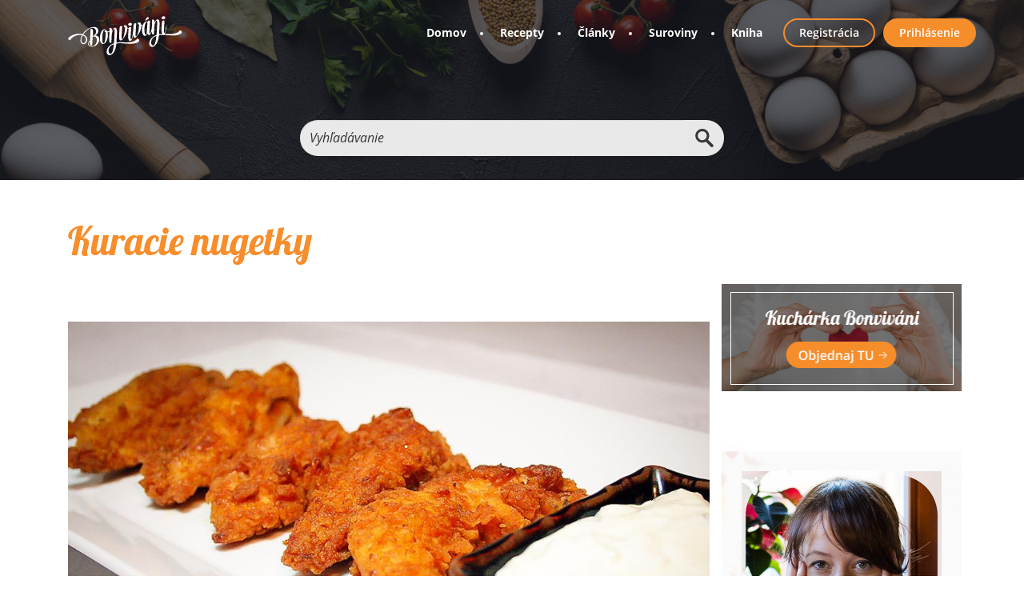

--- FILE ---
content_type: text/html; charset=UTF-8
request_url: https://bonvivani.sk/recepty/kuracie-nugetky
body_size: 16717
content:



<!DOCTYPE html>
<html  lang="sk" dir="ltr" prefix="content: http://purl.org/rss/1.0/modules/content/  dc: http://purl.org/dc/terms/  foaf: http://xmlns.com/foaf/0.1/  og: http://ogp.me/ns#  rdfs: http://www.w3.org/2000/01/rdf-schema#  schema: http://schema.org/  sioc: http://rdfs.org/sioc/ns#  sioct: http://rdfs.org/sioc/types#  skos: http://www.w3.org/2004/02/skos/core#  xsd: http://www.w3.org/2001/XMLSchema# ">
  <head>
  

  <script async src="https://securepubads.g.doubleclick.net/tag/js/gpt.js"></script>
  
  <!-- Google Tag Manager -->
<script>(function(w,d,s,l,i){w[l]=w[l]||[];w[l].push({'gtm.start':
new Date().getTime(),event:'gtm.js'});var f=d.getElementsByTagName(s)[0],
j=d.createElement(s),dl=l!='dataLayer'?'&l='+l:'';j.async=true;j.src=
'https://www.googletagmanager.com/gtm.js?id='+i+dl;f.parentNode.insertBefore(j,f);
})(window,document,'script','dataLayer','GTM-P8X6G9V');</script>
<!-- End Google Tag Manager -->



<!-- MailerLite Universal -->
<script>
    (function(w,d,e,u,f,l,n){w[f]=w[f]||function(){(w[f].q=w[f].q||[])
    .push(arguments);},l=d.createElement(e),l.async=1,l.src=u,
    n=d.getElementsByTagName(e)[0],n.parentNode.insertBefore(l,n);})
    (window,document,'script','https://assets.mailerlite.com/js/universal.js','ml');
    ml('account', '1381711');
</script>
<!-- End MailerLite Universal -->


<script src="https://cmp.gatekeeperconsent.com/min.js" data-cfasync="false"></script>
<script src="https://the.gatekeeperconsent.com/cmp.min.js" data-cfasync="false"></script>
<script async src="//www.ezojs.com/ezoic/sa.min.js"></script>
<script>
    window.ezstandalone = window.ezstandalone || {};
    ezstandalone.cmd = ezstandalone.cmd || [];
</script>


  	<link rel="apple-touch-icon" sizes="57x57" href="/themes/bonvivani/favicons/apple-icon-57x57.png">
	<link rel="apple-touch-icon" sizes="60x60" href="/themes/bonvivani/favicons/apple-icon-60x60.png">
	<link rel="apple-touch-icon" sizes="72x72" href="/themes/bonvivani/favicons/apple-icon-72x72.png">
	<link rel="apple-touch-icon" sizes="76x76" href="/themes/bonvivani/favicons/apple-icon-76x76.png">
	<link rel="apple-touch-icon" sizes="114x114" href="/themes/bonvivani/favicons/apple-icon-114x114.png">
	<link rel="apple-touch-icon" sizes="120x120" href="/themes/bonvivani/favicons/apple-icon-120x120.png">
	<link rel="apple-touch-icon" sizes="144x144" href="/themes/bonvivani/favicons/apple-icon-144x144.png">
	<link rel="apple-touch-icon" sizes="152x152" href="/themes/bonvivani/favicons/apple-icon-152x152.png">
	<link rel="apple-touch-icon" sizes="180x180" href="/themes/bonvivani/favicons/apple-icon-180x180.png">
	<link rel="icon" type="image/png" sizes="192x192"  href="/themes/bonvivani/favicons/android-icon-192x192.png">
	<link rel="icon" type="image/png" sizes="32x32" href="/themes/bonvivani/favicons/favicon-32x32.png">
	<link rel="icon" type="image/png" sizes="96x96" href="/themes/bonvivani/favicons/favicon-96x96.png">
	<link rel="icon" type="image/png" sizes="16x16" href="/themes/bonvivani/favicons/favicon-16x16.png">
	<link rel="manifest" href="/themes/bonvivani/favicons/manifest.json">
	<meta name="msapplication-TileColor" content="#ffffff">
	<meta name="msapplication-TileImage" content="/themes/bonvivani/favicons/ms-icon-144x144.png">
	<meta name="theme-color" content="#ffffff">
	<meta name="author" content="grafeon.sk">

	
    <meta charset="utf-8" />
<script>(function(i,s,o,g,r,a,m){i["GoogleAnalyticsObject"]=r;i[r]=i[r]||function(){(i[r].q=i[r].q||[]).push(arguments)},i[r].l=1*new Date();a=s.createElement(o),m=s.getElementsByTagName(o)[0];a.async=1;a.src=g;m.parentNode.insertBefore(a,m)})(window,document,"script","https://www.google-analytics.com/analytics.js","ga");ga("create", "UA-38458009-1", {"cookieDomain":"auto"});ga("set", "anonymizeIp", true);ga("send", "pageview");</script>
<link rel="canonical" href="https://bonvivani.sk/recepty/kuracie-nugetky" />
<meta name="robots" content="index, follow" />
<link rel="image_src" href="https://bonvivani.sk/sites/default/files/styles/1200_x_630_og_scale_crop/public/2021-02/6883.jpg?itok=eJUf7mk6" />
<meta name="original-source" content="https://bonvivani.sk/" />
<meta name="description" content="Rýchla večera z kúskov kuraciny. Použiť môžete kuracie prsia, vykostené stehienka, alebo krídla.
Príprava je jednoduchá a chrumkavá chuť vo vnútri šťavnatého mäsa je veľmi chutná. Už vám stačí len pečivo, tatarka či iný dresing a nejaký fajnový zeleninový šalát." />
<meta name="abstract" content="Rýchla večera z kúskov kuraciny. Použiť môžete kuracie prsia, vykostené stehienka, alebo krídla.
Príprava je jednoduchá a chrumkavá chuť vo vnútri šťavnatého mäsa je veľmi chutná. Už vám stačí len pečivo, tatarka či iný dresing a nejaký fajnový zeleninový šalát." />
<meta property="og:site_name" content="Bonviváni" />
<meta property="og:type" content="article" />
<meta property="og:title" content="Kuracie nugetky | Bonviváni" />
<meta property="og:description" content="Rýchla večera z kúskov kuraciny. Použiť môžete kuracie prsia, vykostené stehienka, alebo krídla.
Príprava je jednoduchá a chrumkavá chuť vo vnútri šťavnatého mäsa je veľmi chutná. Už vám stačí len pečivo, tatarka či iný dresing a nejaký fajnový zeleninový šalát." />
<meta property="og:image:url" content="https://bonvivani.sk/sites/default/files/styles/1200_x_630_og_scale_crop/public/2021-02/6883.jpg?itok=eJUf7mk6" />
<meta property="og:image:secure_url" content="https://bonvivani.sk/sites/default/files/styles/1200_x_630_og_scale_crop/public/2021-02/6883.jpg?itok=eJUf7mk6" />
<meta property="og:image:type" content="image/jpeg" />
<meta property="og:video:width" content="1200" />
<meta property="og:image:height" content="630" />
<meta property="og:image:alt" content="Kuracie nugetky" />
<meta name="Generator" content="Drupal 8 (https://www.drupal.org)" />
<meta name="MobileOptimized" content="width" />
<meta name="HandheldFriendly" content="true" />
<meta name="viewport" content="width=device-width, initial-scale=1.0" />
<link rel="shortcut icon" href="/themes/bonvivani/favicon.ico" type="image/vnd.microsoft.icon" />
<link rel="revision" href="https://bonvivani.sk/recepty/kuracie-nugetky" />

    <title>Kuracie nugetky | Bonviváni</title>
    <link rel="stylesheet" media="all" href="/modules/contrib/search_autocomplete/css/themes/basic-blue.css?t3580i" />
<link rel="stylesheet" media="all" href="/libraries/superfish/css/superfish.css?t3580i" />
<link rel="stylesheet" media="all" href="/libraries/slick/slick/slick.css?t3580i" />
<link rel="stylesheet" media="all" href="/core/modules/system/css/components/align.module.css?t3580i" />
<link rel="stylesheet" media="all" href="/core/modules/system/css/components/fieldgroup.module.css?t3580i" />
<link rel="stylesheet" media="all" href="/core/modules/system/css/components/container-inline.module.css?t3580i" />
<link rel="stylesheet" media="all" href="/core/modules/system/css/components/clearfix.module.css?t3580i" />
<link rel="stylesheet" media="all" href="/core/modules/system/css/components/details.module.css?t3580i" />
<link rel="stylesheet" media="all" href="/core/modules/system/css/components/hidden.module.css?t3580i" />
<link rel="stylesheet" media="all" href="/core/modules/system/css/components/item-list.module.css?t3580i" />
<link rel="stylesheet" media="all" href="/core/modules/system/css/components/js.module.css?t3580i" />
<link rel="stylesheet" media="all" href="/core/modules/system/css/components/nowrap.module.css?t3580i" />
<link rel="stylesheet" media="all" href="/core/modules/system/css/components/position-container.module.css?t3580i" />
<link rel="stylesheet" media="all" href="/core/modules/system/css/components/progress.module.css?t3580i" />
<link rel="stylesheet" media="all" href="/core/modules/system/css/components/reset-appearance.module.css?t3580i" />
<link rel="stylesheet" media="all" href="/core/modules/system/css/components/resize.module.css?t3580i" />
<link rel="stylesheet" media="all" href="/core/modules/system/css/components/sticky-header.module.css?t3580i" />
<link rel="stylesheet" media="all" href="/core/modules/system/css/components/system-status-counter.css?t3580i" />
<link rel="stylesheet" media="all" href="/core/modules/system/css/components/system-status-report-counters.css?t3580i" />
<link rel="stylesheet" media="all" href="/core/modules/system/css/components/system-status-report-general-info.css?t3580i" />
<link rel="stylesheet" media="all" href="/core/modules/system/css/components/tablesort.module.css?t3580i" />
<link rel="stylesheet" media="all" href="/core/modules/system/css/components/tree-child.module.css?t3580i" />
<link rel="stylesheet" media="all" href="https://hviezdickaz.bonvivani.sk/sites/default/files/css/menu_icons_1758801625.css?t3580i" />
<link rel="stylesheet" media="all" href="/core/modules/views/css/views.module.css?t3580i" />
<link rel="stylesheet" media="all" href="/core/assets/vendor/jquery.ui/themes/base/core.css?t3580i" />
<link rel="stylesheet" media="all" href="/core/assets/vendor/jquery.ui/themes/base/menu.css?t3580i" />
<link rel="stylesheet" media="all" href="/core/assets/vendor/jquery.ui/themes/base/autocomplete.css?t3580i" />
<link rel="stylesheet" media="all" href="/modules/contrib/blazy/css/blazy.css?t3580i" />
<link rel="stylesheet" media="all" href="/modules/contrib/blazy/css/components/blazy.loading.css?t3580i" />
<link rel="stylesheet" media="all" href="/modules/contrib/adsense/css/adsense.module.css?t3580i" />
<link rel="stylesheet" media="all" href="https://cdnjs.cloudflare.com/ajax/libs/font-awesome/4.7.0/css/font-awesome.min.css" />
<link rel="stylesheet" media="all" href="/modules/contrib/rate/css/w-thumbsup.css?t3580i" />
<link rel="stylesheet" media="all" href="/modules/contrib/colorbox/styles/default/colorbox_style.css?t3580i" />
<link rel="stylesheet" media="all" href="/core/assets/vendor/jquery.ui/themes/base/theme.css?t3580i" />
<link rel="stylesheet" media="all" href="/modules/contrib/flag/css/flag-link-ajax.css?t3580i" />
<link rel="stylesheet" media="all" href="https://cdn.jsdelivr.net/npm/bootstrap@3.4.1/dist/css/bootstrap.css" integrity="sha256-0XAFLBbK7DgQ8t7mRWU5BF2OMm9tjtfH945Z7TTeNIo=" crossorigin="anonymous" />
<link rel="stylesheet" media="all" href="https://cdn.jsdelivr.net/npm/@unicorn-fail/drupal-bootstrap-styles@0.0.2/dist/3.4.0/8.x-3.x/drupal-bootstrap.css" integrity="sha512-j4mdyNbQqqp+6Q/HtootpbGoc2ZX0C/ktbXnauPFEz7A457PB6le79qasOBVcrSrOBtGAm0aVU2SOKFzBl6RhA==" crossorigin="anonymous" />
<link rel="stylesheet" media="all" href="/themes/bonvivani/css/style.css?t3580i" />

    
<!--[if lte IE 8]>
<script src="/core/assets/vendor/html5shiv/html5shiv.min.js?v=3.7.3"></script>
<![endif]-->
<script src="/libraries/blazy/blazy.js?v=1.x"></script>

	
  <script async src="//pagead2.googlesyndication.com/pagead/js/adsbygoogle.js"></script>
  <script>
    (adsbygoogle = window.adsbygoogle || []).push({
      google_ad_client: "ca-pub-3360688190770038",
      enable_page_level_ads: true
    });
  </script>



  </head>
  <body class="layout-one-sidebar layout-sidebar-second page-node-4034 role-anonymous path-node page-node-type-recept navbar-is-fixed-top has-glyphicons context-recepty-kuracie-nugetky">
  
  <!-- Google Tag Manager (noscript) -->
<noscript><iframe src="https://www.googletagmanager.com/ns.html?id=GTM-P8X6G9V"
height="0" width="0" style="display:none;visibility:hidden"></iframe></noscript>
<!-- End Google Tag Manager (noscript) --> 
  
<!-- Sidebar reklamy -->


  

    <a href="#main-content" class="visually-hidden focusable skip-link">
      Skočiť na hlavný obsah
    </a>
    
      <div class="dialog-off-canvas-main-canvas" data-off-canvas-main-canvas>
              <header class="navbar navbar-default navbar-fixed-top" id="navbar" role="banner">
              <div class="container">
            <div class="navbar-header">
          <div class="region region-navigation">
          <a class="logo navbar-btn pull-left" href="/" title="Domov" rel="home">
      <img src="/themes/bonvivani/logo.svg" alt="Domov" />
    </a>
        <a class="name navbar-brand" href="/" title="Domov" rel="home">Bonviváni</a>
    
  </div>

                          <button type="button" class="navbar-toggle" data-toggle="collapse" data-target="#navbar-collapse">
            <span class="sr-only">Toggle navigation</span>
            <span class="icon-bar"></span>
            <span class="icon-bar"></span>
            <span class="icon-bar"></span>
          </button>
              </div>

                    <div id="navbar-collapse" class="navbar-collapse collapse">
            <div class="region region-navigation-collapsible">
    <section id="block-mainnavigation" class="block block-superfish block-superfishmain clearfix">
  
    

      
<ul id="superfish-main" class="menu sf-menu sf-main sf-horizontal sf-style-none">
  
<li id="main-standardfront-page" class="sf-depth-1 sf-no-children"><a href="/" class="sf-depth-1">Domov</a></li><li id="main-menu-link-content0c53da42-b12e-475c-9f15-b3d75c5734ff" class="sf-depth-1 sf-no-children"><a href="/recepty" class="sf-depth-1">Recepty</a></li><li id="main-menu-link-content9db8e26a-238e-4038-96f0-9bf39bc77dd3" class="sf-depth-1 sf-no-children"><a href="/clanky" class="sf-depth-1">Články</a></li><li id="main-menu-link-content1e6c00e0-8b07-4c69-b87d-cbd97f65bd72" class="sf-depth-1 sf-no-children"><a href="/suroviny" class="sf-depth-1">Suroviny</a></li><li id="main-menu-link-content8e503a34-af3a-48a5-b128-1945c2ebe147" class="sf-depth-1 sf-no-children"><a href="/kniha" class="sf-depth-1">Kniha</a></li>
</ul>

  </section>

<nav role="navigation" aria-labelledby="block-useraccountmenu-menu" id="block-useraccountmenu">
            <h2 class="sr-only" id="block-useraccountmenu-menu">User account menu</h2>

      
      <ul class="clearfix menu menu--account nav navbar-nav navbar-right">
                      <li class="menu-icon-10 first">
                                        <a href="/user/register" data-drupal-link-system-path="user/register">Registrácia</a>
              </li>
                      <li class="last">
                                        <a href="/user/login" data-drupal-link-system-path="user/login">Prihlásenie</a>
              </li>
        </ul>
  

  </nav>

  </div>

        </div>
                    </div>
          </header>
  
<div class="slider">
	<div class="container">
		  <div class="region region-slider">
    <div class="search-block-form block block-search block-search-form-block" data-drupal-selector="search-block-form" id="block-vyhladavanie" role="search">
  
    
      <form action="/vyhladavanie" method="get" id="search-block-form" accept-charset="UTF-8">
  <div class="form-item js-form-item form-type-search js-form-type-search form-item-keys js-form-item-keys form-no-label form-group">
      <label for="edit-keys" class="control-label sr-only">Vyhľadávanie</label>
  
  
  <div class="input-group"><input title="Zadajte slová, ktoré chcete vyhľadať." data-drupal-selector="edit-keys" class="form-autocomplete form-search form-control" data-key="search_block" placeholder="Vyhľadávanie" type="search" id="edit-keys" name="keys" value="" size="15" maxlength="128" data-toggle="tooltip" /><span class="input-group-btn"><button class="search-form__submit button js-form-submit form-submit btn-primary btn icon-only" type="submit" value="Vyhľadávanie" name=""><span class="sr-only">Vyhľadávanie</span><span class="icon glyphicon glyphicon-search" aria-hidden="true"></span></button></span></div>

  
  
  </div>
<div class="form-actions form-group js-form-wrapper form-wrapper" data-drupal-selector="edit-actions" id="edit-actions"></div>

</form>

  </div>

  </div>

	</div>
</div>

  <div role="main" class="main-container container js-quickedit-main-content">
    <div class="row main_container_inner">
            
            
                  <section  class="col-sm-9">

                                      <div class="highlighted">  <div class="region region-highlighted">
    <div data-drupal-messages-fallback class="hidden"></div>

  </div>
</div>
                  
                
                          <a id="main-content"></a>
            <div class="region region-content">
        <h1 class="page-header"><span>Kuracie nugetky</span>
</h1>

<section id="block-banner" class="col-xs-12 col-sm-12 col-md-12 col-lg-12 block block-block-content block-block-content884c6c71-86d5-4bfc-8cae-35d19ccaa201 clearfix">
  
    

      
            <div class="field field--name-body field--type-text-with-summary field--label-hidden field--item"><p class="text-align-center"><a href="https://shop.bonvivani.sk"><img alt="Bonviváni - Kuchárka" data-entity-type="file" data-entity-uuid="aca1d437-6995-4fa4-ae1e-14e90d39693f" src="/sites/default/files/inline-images/336x280-2.png" /></a></p>
</div>
      
  </section>

<section id="block-responsivetopadmanager" class="col-xs-12 col-sm-12 col-md-12 col-lg-12 block block-block-content block-block-content8abd6e02-6bb9-43c5-bbcf-33a889005371 clearfix">
  
    

      
            <div class="field field--name-body field--type-text-with-summary field--label-hidden field--item"><div id="div-gpt-in_article_1"></div></div>
      
  </section>

  <article data-history-node-id="4034" role="article" about="/recepty/kuracie-nugetky" class="recept is-promoted is-sticky full clearfix">

  
    

      <footer>
      <article typeof="schema:Person" about="/profil/emko">
  
            <div class="field field--name-user-picture field--type-image field--label-hidden field--item">  <a href="/profil/emko" hreflang="sk"><img src="/sites/default/files/styles/60_x_60_scale_crop/public/pictures/2021-02/picture-87-1369392822.jpg?itok=RSo3p9OK" width="60" height="60" alt="Profile picture for user emko" typeof="foaf:Image" class="img-responsive" />

</a>
</div>
      </article>

      <div class="author">
	  
				  
        <span><a title="Zobraziť profil používateľa." href="/profil/emko" lang="" about="/profil/emko" typeof="schema:Person" property="schema:name" datatype="">emko</a></span>
 ~ 18. január 2023 - 8:20        
      </div>
    </footer>
  
  <div class="content">
    <ul class="links inline list-inline"><li class="comment-forbidden"><a href="/user/login?destination=/recepty/kuracie-nugetky%23comment-form">Prihláste sa</a> alebo sa <a href="/user/register?destination=/recepty/kuracie-nugetky%23comment-form">zaregistrujte</a>, aby ste mohli pridávať komentáre.</li></ul>
            <div class="field field--name-field-image-recept field--type-image field--label-hidden field--item"><a href="https://bonvivani.sk/sites/default/files/styles/1920_x_1080_scale/public/2021-02/6883.jpg?itok=q5aCycWH" title="Kuracie nugetky" data-colorbox-gallery="gallery-recept-4034" class="colorbox" data-cbox-img-attrs="{&quot;title&quot;:&quot;Kuracie nugetky&quot;,&quot;alt&quot;:&quot;Kuracie nugetky&quot;}"><img src="/sites/default/files/styles/1024_x_640/public/2021-02/6883.jpg?itok=oU8YiNXL" width="1024" height="621" alt="Kuracie nugetky" title="Kuracie nugetky" typeof="foaf:Image" class="img-responsive" />

</a>
</div>
      
            <div class="field field--name-body field--type-text-with-summary field--label-hidden field--item"><p>Rýchla večera z kúskov kuraciny. Použiť môžete kuracie prsia, vykostené stehienka, alebo krídla.<br />
Príprava je jednoduchá a chrumkavá chuť vo vnútri šťavnatého mäsa je veľmi chutná. Už vám stačí len pečivo, tatarka či iný dresing a nejaký fajnový zeleninový šalát.</p>
</div>
      
  <div class="field field--name-field-suroviny field--type-entity-reference field--label-above">
    <div class="field--label">Suroviny</div>
          <div class="field--items">
              <div class="field--item"><div class="eck-entity">
    
            <div class="field field--name-field-measure field--type-string field--label-hidden field--item">500</div>
      
            <div class="field field--name-field-unit field--type-entity-reference field--label-hidden field--item">g</div>
      
            <div class="field field--name-field-ingredient field--type-entity-reference field--label-hidden field--item"><a href="/suroviny/kuracie-prsia" hreflang="sk">kuracie prsia</a></div>
      
</div>
</div>
          <div class="field--item"><div class="eck-entity">
    
            <div class="field field--name-field-measure field--type-string field--label-hidden field--item">1</div>
      
            <div class="field field--name-field-unit field--type-entity-reference field--label-hidden field--item">ks</div>
      
            <div class="field field--name-field-ingredient field--type-entity-reference field--label-hidden field--item"><a href="/suroviny/vajce" hreflang="sk">vajce</a></div>
      
</div>
</div>
          <div class="field--item"><div class="eck-entity">
    
            <div class="field field--name-field-measure field--type-string field--label-hidden field--item">150</div>
      
            <div class="field field--name-field-unit field--type-entity-reference field--label-hidden field--item">g</div>
      
            <div class="field field--name-field-ingredient field--type-entity-reference field--label-hidden field--item"><a href="/suroviny/mlieko-kysle" hreflang="sk">mlieko kyslé</a></div>
      
</div>
</div>
          <div class="field--item"><div class="eck-entity">
    
            <div class="field field--name-field-measure field--type-string field--label-hidden field--item">200</div>
      
            <div class="field field--name-field-unit field--type-entity-reference field--label-hidden field--item">g</div>
      
            <div class="field field--name-field-ingredient field--type-entity-reference field--label-hidden field--item"><a href="/suroviny/muka-polohruba" hreflang="sk">múka polohrubá</a></div>
      
</div>
</div>
          <div class="field--item"><div class="eck-entity">
    
            <div class="empty-fields empty-fields__nbsp field field--name-field-measure field--type-string field--label-hidden field--item">&nbsp;</div>
      
            <div class="empty-fields empty-fields__nbsp field field--name-field-unit field--type-string field--label-hidden field--item">&nbsp;</div>
      
            <div class="field field--name-field-ingredient field--type-entity-reference field--label-hidden field--item"><a href="/suroviny/paprika-mleta-sladka" hreflang="sk">paprika mletá sladká</a></div>
      
</div>
</div>
          <div class="field--item"><div class="eck-entity">
    
            <div class="empty-fields empty-fields__nbsp field field--name-field-measure field--type-string field--label-hidden field--item">&nbsp;</div>
      
            <div class="empty-fields empty-fields__nbsp field field--name-field-unit field--type-string field--label-hidden field--item">&nbsp;</div>
      
            <div class="field field--name-field-ingredient field--type-entity-reference field--label-hidden field--item"><a href="/suroviny/korenie-cierne-mlete" hreflang="sk">korenie čierne mleté</a></div>
      
</div>
</div>
          <div class="field--item"><div class="eck-entity">
    
            <div class="empty-fields empty-fields__nbsp field field--name-field-measure field--type-string field--label-hidden field--item">&nbsp;</div>
      
            <div class="empty-fields empty-fields__nbsp field field--name-field-unit field--type-string field--label-hidden field--item">&nbsp;</div>
      
            <div class="field field--name-field-ingredient field--type-entity-reference field--label-hidden field--item"><a href="/suroviny/sol" hreflang="sk">soľ</a></div>
      
</div>
</div>
          <div class="field--item"><div class="eck-entity">
    
            <div class="empty-fields empty-fields__nbsp field field--name-field-measure field--type-string field--label-hidden field--item">&nbsp;</div>
      
            <div class="empty-fields empty-fields__nbsp field field--name-field-unit field--type-string field--label-hidden field--item">&nbsp;</div>
      
            <div class="field field--name-field-ingredient field--type-entity-reference field--label-hidden field--item"><a href="/suroviny/cesnak" hreflang="sk">cesnak</a></div>
      
</div>
</div>
          <div class="field--item"><div class="eck-entity">
    
            <div class="empty-fields empty-fields__nbsp field field--name-field-measure field--type-string field--label-hidden field--item">&nbsp;</div>
      
            <div class="empty-fields empty-fields__nbsp field field--name-field-unit field--type-string field--label-hidden field--item">&nbsp;</div>
      
            <div class="field field--name-field-ingredient field--type-entity-reference field--label-hidden field--item"><a href="/suroviny/bylinky-susene" hreflang="sk">bylinky sušené</a></div>
      
</div>
</div>
          <div class="field--item"><div class="eck-entity">
    
            <div class="field field--name-field-measure field--type-string field--label-hidden field--item">+</div>
      
            <div class="empty-fields empty-fields__nbsp field field--name-field-unit field--type-string field--label-hidden field--item">&nbsp;</div>
      
            <div class="field field--name-field-ingredient field--type-entity-reference field--label-hidden field--item"><a href="/suroviny/olej" hreflang="sk">olej</a></div>
      
</div>
</div>
              </div>
      </div>

  <div class="field field--name-field-kategorie field--type-entity-reference field--label-above">
    <div class="field--label">Kategórie</div>
          <div class="field--items">
              <div class="field--item"><div about="/kategoria/chutovky-predjedla">
  
      <h2><a href="/kategoria/chutovky-predjedla">
            <div class="field field--name-name field--type-string field--label-hidden field--item">Chuťovky a predjedlá</div>
      </a></h2>
    
  
</div>
</div>
          <div class="field--item"><div about="/kategoria/maso">
  
      <h2><a href="/kategoria/maso">
            <div class="field field--name-name field--type-string field--label-hidden field--item">Mäso</div>
      </a></h2>
    
  
</div>
</div>
          <div class="field--item"><div about="/kategoria/maso-hydina">
  
      <h2><a href="/kategoria/maso-hydina">
            <div class="field field--name-name field--type-string field--label-hidden field--item">Mäso-hydina</div>
      </a></h2>
    
  
</div>
</div>
          <div class="field--item"><div about="/kategoria/sviatky-party">
  
      <h2><a href="/kategoria/sviatky-party">
            <div class="field field--name-name field--type-string field--label-hidden field--item">Sviatky a párty</div>
      </a></h2>
    
  
</div>
</div>
          <div class="field--item"><div about="/kategoria/fasiangy">
  
      <h2><a href="/kategoria/fasiangy">
            <div class="field field--name-name field--type-string field--label-hidden field--item">Fašiangy</div>
      </a></h2>
    
  
</div>
</div>
          <div class="field--item"><div about="/kategoria/party">
  
      <h2><a href="/kategoria/party">
            <div class="field field--name-name field--type-string field--label-hidden field--item">Párty</div>
      </a></h2>
    
  
</div>
</div>
              </div>
      </div>

  <div class="field field--name-field-sezona field--type-entity-reference field--label-above">
    <div class="field--label">Sezóna</div>
          <div class="field--items">
              <div class="field--item"><div about="/sezona/party">
  
      <h2><a href="/sezona/party">
            <div class="field field--name-name field--type-string field--label-hidden field--item">Párty</div>
      </a></h2>
    
  
</div>
</div>
              </div>
      </div>



      <div class="field field--name-field-priprava field--type-entity-reference field--label-hidden field--items">
	


      	  
	  	  	  
        <div class="field--item">
		<div class="eck-entity">
    
            <div class="field field--name-field-postup field--type-text-long field--label-hidden field--item"><p>Kúsky mäsa nasolíme. V miske vymiešame acidko, kefír (alebo cmar) s vajcom, pridáme cesnak (najlepšie granulovaný) a obľúbené sušené bylinky. Mäso naložíme do tejto marinády, najlepšie cez noc.</p>
<p>V druhej miske s viečkom) vymiešame sypkú zmes z múky, soli, papriky a korenia. Papriky dajte viac, ostatného stačí troška. Do tejto zmesi nahádžeme po troškách kúsky marinovaného mäsa, misku zatvoríme a poriadne s ňou zatrepeme, aby sa mäso obalilo. Takto obalené nugetky vkladáme do väčšieho množstva horúceho oleja v hlbokej panvici a vypražíme. Najlepšie vo fritéze.</p>
</div>
      
      <div class="field field--name-field-fotka field--type-image field--label-hidden field--items">
              <div class="field--item"><a href="https://www.bonvivani.sk/sites/default/files/styles/1920_x_1080_scale/public/2021-02/6877.jpg?itok=_hu9_2nt" title="Kuracie nugetky" data-colorbox-gallery="recept_gallery" class="colorbox" data-cbox-img-attrs="{&quot;alt&quot;:&quot;Kuracie nugetky&quot;}"><img src="/sites/default/files/styles/142_x_142_scale_crop/public/2021-02/6877.jpg?itok=UKWSbN4w" width="500" height="500" alt="Kuracie nugetky" typeof="foaf:Image" class="img-responsive" />

</a>
</div>
              <div class="field--item"><a href="https://www.bonvivani.sk/sites/default/files/styles/1920_x_1080_scale/public/2021-02/6878.jpg?itok=PYOiNrzJ" title="Kuracie nugetky" data-colorbox-gallery="recept_gallery" class="colorbox" data-cbox-img-attrs="{&quot;alt&quot;:&quot;Kuracie nugetky&quot;}"><img src="/sites/default/files/styles/142_x_142_scale_crop/public/2021-02/6878.jpg?itok=mbsL-Lzb" width="500" height="500" alt="Kuracie nugetky" typeof="foaf:Image" class="img-responsive" />

</a>
</div>
              <div class="field--item"><a href="https://www.bonvivani.sk/sites/default/files/styles/1920_x_1080_scale/public/2021-02/6879.jpg?itok=gOlHKSq-" title="Kuracie nugetky" data-colorbox-gallery="recept_gallery" class="colorbox" data-cbox-img-attrs="{&quot;alt&quot;:&quot;Kuracie nugetky&quot;}"><img src="/sites/default/files/styles/142_x_142_scale_crop/public/2021-02/6879.jpg?itok=EYfmGsz2" width="500" height="500" alt="Kuracie nugetky" typeof="foaf:Image" class="img-responsive" />

</a>
</div>
          </div>
  
</div>
</div>
      	  
	  	  	  
        <div class="field--item">
		<div class="eck-entity">
    
            <div class="field field--name-field-postup field--type-text-long field--label-hidden field--item"><p>Než nugetky vypražíme, rozpálime rúru na 200 stupňov. Nugetky z oleja vyberieme rovno na plech a vložíme do rúry opiecť do chrumkava. Všetok prebytočný olej sa vypečie. Plech vyberieme z rúry a nugetky preložíme na paráčik s dierkami, alebo na kuchynské papierové utierky, aby sa odstránil zbytok oleja. A môžeme podávať k telke namiesto čipsov.</p>
</div>
      
      <div class="field field--name-field-fotka field--type-image field--label-hidden field--items">
              <div class="field--item"><a href="https://www.bonvivani.sk/sites/default/files/styles/1920_x_1080_scale/public/2021-02/6880.jpg?itok=HX7lrbMP" title="Kuracie nugetky" data-colorbox-gallery="recept_gallery" class="colorbox" data-cbox-img-attrs="{&quot;alt&quot;:&quot;Kuracie nugetky&quot;}"><img src="/sites/default/files/styles/142_x_142_scale_crop/public/2021-02/6880.jpg?itok=g2wwQdJW" width="500" height="500" alt="Kuracie nugetky" typeof="foaf:Image" class="img-responsive" />

</a>
</div>
              <div class="field--item"><a href="https://www.bonvivani.sk/sites/default/files/styles/1920_x_1080_scale/public/2021-02/6881.jpg?itok=FtSWdaKl" title="Kuracie nugetky" data-colorbox-gallery="recept_gallery" class="colorbox" data-cbox-img-attrs="{&quot;alt&quot;:&quot;Kuracie nugetky&quot;}"><img src="/sites/default/files/styles/142_x_142_scale_crop/public/2021-02/6881.jpg?itok=YdizeG7y" width="500" height="500" alt="Kuracie nugetky" typeof="foaf:Image" class="img-responsive" />

</a>
</div>
              <div class="field--item"><a href="https://www.bonvivani.sk/sites/default/files/styles/1920_x_1080_scale/public/2021-02/6882.jpg?itok=Ki_bwzEv" title="Kuracie nugetky" data-colorbox-gallery="recept_gallery" class="colorbox" data-cbox-img-attrs="{&quot;alt&quot;:&quot;Kuracie nugetky&quot;}"><img src="/sites/default/files/styles/142_x_142_scale_crop/public/2021-02/6882.jpg?itok=YI4KlFg9" width="500" height="500" alt="Kuracie nugetky" typeof="foaf:Image" class="img-responsive" />

</a>
</div>
          </div>
  
</div>
</div>
          </div>
  <section id="node-recept-comment" class="field field--name-comment field--type-comment field--label-above comment-wrapper bonvivani_comments_title_container">
      
    <h2 class="bonvivani_comments_title">Komentáre</h2>
    
    
    
  <div class="bonvivani_comments">
	  <article data-comment-user-id="7431" id="comment-8900" class="js-ajax-comments-id-8900 comment js-comment clearfix" about="/comment/8900" typeof="schema:Comment">
    <mark class="hidden" data-comment-timestamp="1612410801"></mark>

  <div class='user-thumbnail'><article typeof="schema:Person" about="/profil/kimlo">
  
            <div class="field field--name-user-picture field--type-image field--label-hidden field--item">  <a href="/profil/kimlo" hreflang="sk"><img src="/sites/default/files/styles/60_x_60_scale_crop/public/pictures/2021-02/picture-4842-1396516636.jpg?itok=mVMcS0il" width="60" height="60" alt="https://bonvivani.sk/sites/default/files/users/picture-4842-1396516636.jpg" title="https://bonvivani.sk/sites/default/files/users/picture-4842-1396516636.jpg" typeof="foaf:Image" class="img-responsive" />

</a>
</div>
      </article>
</div>

  <div>
    <p><span rel="schema:author"><a title="Zobraziť profil používateľa." href="/profil/kimlo" lang="" about="/profil/kimlo" typeof="schema:Person" property="schema:name" datatype="">kimlo</a> ~ 10. október 2016 - 9:30</span>
  <span property="schema:dateCreated" content="2016-10-10T07:30:55+00:00" class="hidden"></span>
</p>

                
            <div property="schema:text" class="field field--name-comment-body field--type-text-long field--label-hidden field--item"><p>Po určitom čase som si zase na ne spomenul, tentoraz som aj odfotil...</p></div>
      
            <div class="field field--name-field-obrazok field--type-image field--label-hidden field--item"><a href="https://bonvivani.sk/sites/default/files/styles/1920_x_1080_scale/public/2021-02/6568.jpg?itok=91W9oCYX" title="Po určitom čase som si zase" data-colorbox-gallery="gallery-comment-8900" class="colorbox" data-cbox-img-attrs="{&quot;title&quot;:&quot;Po určitom čase som si zase&quot;,&quot;alt&quot;:&quot;Po určitom čase som si zase&quot;}"><img src="/sites/default/files/styles/large/public/2021-02/6568.jpg?itok=qRpN-XFM" width="480" height="360" alt="Po určitom čase som si zase" title="Po určitom čase som si zase" typeof="foaf:Image" class="img-responsive" />

</a>
</div>
      <div class="rate-widget thumbsup form-group"><form class="comment-comment-8900-updown-like-button vote-form" id="rate-widget-base-form" data-drupal-selector="comment-comment-8900-updown-like-button" action="/recepty/kuracie-nugetky" method="post" accept-charset="UTF-8">
  <table class="rating-table">
  <tr class="rating-table-tr">
    <td class="rating-table-td"><div class="thumbsup-rating-wrapper rate-disabled" can-edit="false"><div class="form-item js-form-item form-type-radio js-form-type-radio form-item-value js-form-item-value form-disabled">
  <label class="form-item js-form-item form-type-radio js-form-type-radio form-item-value js-form-item-value form-disabled rating-label thumbsup-rating-label thumbsup-rating-label-up"><input twig-suggestion="rating-input" class="rating-input thumbsup-rating-input form-radio" data-drupal-selector="edit-value-1" disabled="disabled" type="radio" id="edit-value-1" name="value" value="1" />
  </label>
      <div class="rating-option-result">0</div>
    </div>
</div><input autocomplete="off" data-drupal-selector="form-ogc4iovxxxwrohrt4ft5easy4dkieltsrijqgkumc9q" type="hidden" name="form_build_id" value="form-OGc4ioVXXxwrOhRT4fT5eASY4DkieLTsRiJqGkumc9Q" /><input data-drupal-selector="edit-comment-comment-8900-updown-like-button" type="hidden" name="form_id" value="comment_comment_8900_updown_like_button" /><button class="thumbsup-rating-submit button button--primary js-form-submit form-submit btn-success btn icon-before" data-drupal-selector="edit-submit" type="submit" id="edit-submit--2" name="op" value="Uložiť"><span class="icon glyphicon glyphicon-ok" aria-hidden="true"></span>
Uložiť</button></td>
    </tr>
</table>
</form>
</div>
<ul class="links inline list-inline"><li class="comment-forbidden"><a href="/user/login?destination=/recepty/kuracie-nugetky%23comment-form">Prihláste sa</a> alebo sa <a href="/user/register?destination=/recepty/kuracie-nugetky%23comment-form">zaregistrujte</a>, aby ste mohli pridávať komentáre.</li></ul>
  </div>
</article>
<article data-comment-user-id="7431" id="comment-7415" class="js-ajax-comments-id-7415 comment js-comment clearfix" about="/comment/7415" typeof="schema:Comment">
    <mark class="hidden" data-comment-timestamp="1612410674"></mark>

  <div class='user-thumbnail'><article typeof="schema:Person" about="/profil/kimlo">
  
            <div class="field field--name-user-picture field--type-image field--label-hidden field--item">  <a href="/profil/kimlo" hreflang="sk"><img src="/sites/default/files/styles/60_x_60_scale_crop/public/pictures/2021-02/picture-4842-1396516636.jpg?itok=mVMcS0il" width="60" height="60" alt="https://bonvivani.sk/sites/default/files/users/picture-4842-1396516636.jpg" title="https://bonvivani.sk/sites/default/files/users/picture-4842-1396516636.jpg" typeof="foaf:Image" class="img-responsive" />

</a>
</div>
      </article>
</div>

  <div>
    <p><span rel="schema:author"><a title="Zobraziť profil používateľa." href="/profil/kimlo" lang="" about="/profil/kimlo" typeof="schema:Person" property="schema:name" datatype="">kimlo</a> ~ 6. august 2014 - 10:44</span>
  <span property="schema:dateCreated" content="2014-08-06T08:44:19+00:00" class="hidden"></span>
</p>

                
            <div property="schema:text" class="field field--name-comment-body field--type-text-long field--label-hidden field--item"><p>Včera som ich robil, sú fantastické! Vďaka za recept!</p></div>
      <div class="rate-widget thumbsup form-group"><form class="comment-comment-7415-updown-like-button vote-form" id="rate-widget-base-form--2" data-drupal-selector="comment-comment-7415-updown-like-button" action="/recepty/kuracie-nugetky" method="post" accept-charset="UTF-8">
  <table class="rating-table">
  <tr class="rating-table-tr">
    <td class="rating-table-td"><div class="thumbsup-rating-wrapper rate-disabled" can-edit="false"><div class="form-item js-form-item form-type-radio js-form-type-radio form-item-value js-form-item-value form-disabled">
  <label class="form-item js-form-item form-type-radio js-form-type-radio form-item-value js-form-item-value form-disabled rating-label thumbsup-rating-label thumbsup-rating-label-up"><input twig-suggestion="rating-input" class="rating-input thumbsup-rating-input form-radio" data-drupal-selector="edit-value-1-2" disabled="disabled" type="radio" id="edit-value-1--2" name="value" value="1" />
  </label>
      <div class="rating-option-result">0</div>
    </div>
</div><input autocomplete="off" data-drupal-selector="form-smhffmnj6lpxkq75ampxut4xr2jtsocqpk7nsl6l5vm" type="hidden" name="form_build_id" value="form-SmhffMnJ6LpxkQ75aMPXUT4Xr2jtsocQPK7NSl6L5VM" /><input data-drupal-selector="edit-comment-comment-7415-updown-like-button" type="hidden" name="form_id" value="comment_comment_7415_updown_like_button" /><button class="thumbsup-rating-submit button button--primary js-form-submit form-submit btn-success btn icon-before" data-drupal-selector="edit-submit" type="submit" id="edit-submit--4" name="op" value="Uložiť"><span class="icon glyphicon glyphicon-ok" aria-hidden="true"></span>
Uložiť</button></td>
    </tr>
</table>
</form>
</div>
<ul class="links inline list-inline"><li class="comment-forbidden"><a href="/user/login?destination=/recepty/kuracie-nugetky%23comment-form">Prihláste sa</a> alebo sa <a href="/user/register?destination=/recepty/kuracie-nugetky%23comment-form">zaregistrujte</a>, aby ste mohli pridávať komentáre.</li></ul>
  </div>
</article>

  </div>
  
</section>
  </div>

  <div class="podpor_ma">
    <span>Nezabudni sa s receptom podeliť aj s ostatnými, podporíš tým moju prácu. Ďakujem!</span>
    <div class="bonvivani_share_icons">
		<a href="https://www.facebook.com/sharer/sharer.php?u=https://bonvivani.sk/recepty/kuracie-nugetky" target="_blank">Zdielaj na facebooku</a>
	</div>
  </div>
  <div class="kategorie">
    <div class="views-element-container form-group"><div class="view view-kategorie-receptu view-id-kategorie_receptu view-display-id-block_1 js-view-dom-id-112700d967c7b65f3f701c573ac0a1b35c153d23cd40931de4963ba659c24f4a">
  
    
      
      <div class="view-content">
          <div class="views-row"><div class="views-field views-field-field-kategorie"><span class="views-label views-label-field-kategorie">Tento recept nájdete v nasledujúcich kategóriach: </span><div class="field-content"><a href="/kategoria/chutovky-predjedla" hreflang="sk">Chuťovky a predjedlá</a>, <a href="/kategoria/maso" hreflang="sk">Mäso</a>, <a href="/kategoria/maso-hydina" hreflang="sk">Mäso-hydina</a>, <a href="/kategoria/sviatky-party" hreflang="sk">Sviatky a párty</a>, <a href="/kategoria/fasiangy" hreflang="sk">Fašiangy</a>, <a href="/kategoria/party" hreflang="sk">Párty</a></div></div></div>

    </div>
  
          </div>
</div>

  </div>

</article>

<section id="block-zdielaj" class="block block-block-content block-block-content79934d67-1ac9-48ff-8336-ef84a3f06bb2 clearfix">
  
      <h2 class="block-title">Zdielaj</h2>
    

      
  </section>

<section id="block-managedad-3" class="block block-adsense block-adsense-managed-ad-block clearfix">
  
    

      <div class="text-align-center">
  <div class="adsense" style="width:790px;height:280px;">
    <script async src="//pagead2.googlesyndication.com/pagead/js/adsbygoogle.js"></script>
<!-- 790x280 -->
<ins class="adsbygoogle"
     style="display:inline-block;width:790px;height:280px"
     data-ad-client="ca-pub-3360688190770038"
     data-ad-slot="9071667599"></ins>
<script>
(adsbygoogle = window.adsbygoogle || []).push({});
</script>
  </div>
</div>

  </section>

<section id="block-managedad-4" class="col-xs-12 col-sm-12 col-md-12 col-lg-12 block block-adsense block-adsense-managed-ad-block clearfix">
  
    

      <div class="text-align-center">
  <div class="adsense responsive" >
    <script async src="//pagead2.googlesyndication.com/pagead/js/adsbygoogle.js"></script>
<!-- responsive -->
<ins class="adsbygoogle"
     style="display:block"
     data-ad-client="ca-pub-3360688190770038"
     data-ad-slot="6919938512"
     data-ad-format="auto"
     data-full-width-responsive="true"></ins>
<script>
(adsbygoogle = window.adsbygoogle || []).push({});
</script>
  </div>
</div>

  </section>

<section id="block-adpodsurovinaminarecepte" class="block block-block-content block-block-content614322e6-005c-4a23-a911-0bb3c3eb1090 clearfix">
  
    

      
            <div class="field field--name-body field--type-text-with-summary field--label-hidden field--item"><!-- <div id="AdTrackGenericInterscrollerMobile"></div><script type="text/javascript" src="//delivery.r2b2.cz/get/bonvivani.sk/generic/interscroller/mobile"></script> --></div>
      
  </section>

<section id="block-articleendingadmanager" class="block block-block-content block-block-contentf6501113-ba3d-4657-928f-c41653ba2f3c clearfix">
  
    

      
  </section>


  </div>

              </section>

                              <aside class="col-sm-3" role="complementary">
              <div class="region region-sidebar-second">
    <section id="block-prosimpodportema" class="hidden-xs block block-block-content block-block-contentfd6b514f-e264-4158-924a-560c96c890b5 clearfix">
  
    

      
            <div class="field field--name-body field--type-text-with-summary field--label-hidden field--item"><p><a href="https://shop.bonvivani.sk" rel="noopener noreferrer" target="_blank"><img alt="Kuchárka Bonviváni" src="/sites/default/files/Group%20125_.png" /></a></p>
</div>
      
  </section>

<section id="block-sidebar1admanager" class="hidden-xs block block-block-content block-block-content44319cbb-f13c-4b6a-8699-1b1df7b0f27f clearfix">
  
    

      
            <div class="field field--name-body field--type-text-with-summary field--label-hidden field--item"><!-- /22987041268/bonvivani_sk/sidebar_1 -->
<div id='div-gpt-ad-1697188087877-0'>
  <script>
    googletag.cmd.push(function() { googletag.display('div-gpt-ad-1697188087877-0'); });
  </script>
</div></div>
      
  </section>

<section id="block-ahoj" class="hidden-xs block block-block-content block-block-contenta36f4cfd-0464-4cc5-9237-3135fe45c830 clearfix">
  
    

      
            <div class="field field--name-body field--type-text-with-summary field--label-hidden field--item"><p><img alt="Emilia Gondorova" data-entity-type="file" data-entity-uuid="7394618c-0c6c-4e4e-9359-fbee0043bdfd" src="/sites/default/files/inline-images/IMG_2648-4.jpg" /></p>
<p><meta charset="UTF-8" /></p>
<h4 style="line-height:1.38; margin-top:16px; margin-bottom:3px"><span style="font-size:11pt; font-variant-ligatures:normal; font-variant-alternates:normal; font-variant-numeric:normal; font-variant-east-asian:normal; font-variant-position:normal; white-space:pre-wrap"><span style="font-family:Arial, sans-serif"><span style="color:#000000"><span style="font-weight:700"><span style="font-style:normal"><span style="text-decoration:none">Ahoj, som Emília, volajú ma Emko – vitaj na stránke Bonviváni! 🍲</span></span></span></span></span></span></h4>
<h4 style="line-height:1.38; margin-top:16px; margin-bottom:3px"><span style="font-size:11pt; font-variant-ligatures:normal; font-variant-alternates:normal; font-variant-numeric:normal; font-variant-east-asian:normal; font-variant-position:normal; white-space:pre-wrap"><span style="font-family:Arial, sans-serif"><span style="color:#000000"><span style="font-weight:400"><span style="font-style:normal"><span style="text-decoration:none">Som molekulárna genetička, hudobníčka a autorka knihy</span></span></span></span></span></span><span style="font-size:11pt; font-variant-ligatures:normal; font-variant-alternates:normal; font-variant-numeric:normal; font-variant-east-asian:normal; font-variant-position:normal; white-space:pre-wrap"><span style="font-family:Arial, sans-serif"><span style="color:#000000"><span style="font-weight:700"><span style="font-style:normal"><span style="text-decoration:none"> Kuchárka Bonviváni</span></span></span></span></span></span><span style="font-size:11pt; font-variant-ligatures:normal; font-variant-alternates:normal; font-variant-numeric:normal; font-variant-east-asian:normal; font-variant-position:normal; white-space:pre-wrap"><span style="font-family:Arial, sans-serif"><span style="color:#000000"><span style="font-weight:400"><span style="font-style:normal"><span style="text-decoration:none">. No predovšetkým som človek, ktorý miluje domáce, poctivé varenie a verí, že kuchyňa, kde sa varí s láskou, spája ľudí. A presne o tom sú Bonviváni.</span></span></span></span></span></span></h4>
<h4 style="line-height:1.38; margin-top:16px; margin-bottom:3px"><span style="font-size:11pt; font-variant-ligatures:normal; font-variant-alternates:normal; font-variant-numeric:normal; font-variant-east-asian:normal; font-variant-position:normal; white-space:pre-wrap"><span style="font-family:Arial, sans-serif"><span style="color:#000000"><span style="font-weight:400"><span style="font-style:normal"><span style="text-decoration:none">Vyskúšala som rôzne diéty a trendy v stravovaní, no vždy ma to ťahalo späť – </span></span></span></span></span></span><span style="font-size:11pt; font-variant-ligatures:normal; font-variant-alternates:normal; font-variant-numeric:normal; font-variant-east-asian:normal; font-variant-position:normal; white-space:pre-wrap"><span style="font-family:Arial, sans-serif"><span style="color:#000000"><span style="font-weight:700"><span style="font-style:normal"><span style="text-decoration:none">do kuchyne mojej babičky</span></span></span></span></span></span><span style="font-size:11pt; font-variant-ligatures:normal; font-variant-alternates:normal; font-variant-numeric:normal; font-variant-east-asian:normal; font-variant-position:normal; white-space:pre-wrap"><span style="font-family:Arial, sans-serif"><span style="color:#000000"><span style="font-weight:400"><span style="font-style:normal"><span style="text-decoration:none">. Tá vôňa, tie chute, ten pocit domova… pravé poklady, ktoré by nemali upadnúť do zabudnutia. Preto som ich začala zbierať a tak vznikli </span></span></span></span></span></span><span style="font-size:11pt; font-variant-ligatures:normal; font-variant-alternates:normal; font-variant-numeric:normal; font-variant-east-asian:normal; font-variant-position:normal; white-space:pre-wrap"><span style="font-family:Arial, sans-serif"><span style="color:#000000"><span style="font-weight:700"><span style="font-style:normal"><span style="text-decoration:none">Bonviváni</span></span></span></span></span></span><span style="font-size:11pt; font-variant-ligatures:normal; font-variant-alternates:normal; font-variant-numeric:normal; font-variant-east-asian:normal; font-variant-position:normal; white-space:pre-wrap"><span style="font-family:Arial, sans-serif"><span style="color:#000000"><span style="font-weight:400"><span style="font-style:normal"><span style="text-decoration:none">.</span></span></span></span></span></span></h4>
<h3 style="line-height:1.38; margin-top:19px; margin-bottom:5px"><span style="font-size:11pt; font-variant-ligatures:normal; font-variant-alternates:normal; font-variant-numeric:normal; font-variant-east-asian:normal; font-variant-position:normal; white-space:pre-wrap"><span style="font-family:Arial, sans-serif"><span style="color:#000000"><span style="font-weight:700"><span style="font-style:normal"><span style="text-decoration:none">Prečo Bonviváni?</span></span></span></span></span></span></h3>
<p style="line-height:1.38; margin-top:16px; margin-bottom:16px"><span style="font-size:11pt; font-variant-ligatures:normal; font-variant-alternates:normal; font-variant-numeric:normal; font-variant-east-asian:normal; font-variant-position:normal; white-space:pre-wrap"><span style="font-family:Arial, sans-serif"><span style="color:#000000"><span style="font-weight:400"><span style="font-style:normal"><span style="text-decoration:none">Bonviván je pre mňa každý, kto si vie vychutnať život aj v jeho jednoduchosti.</span></span></span></span></span></span><br /><span style="font-size:11pt; font-variant-ligatures:normal; font-variant-alternates:normal; font-variant-numeric:normal; font-variant-east-asian:normal; font-variant-position:normal; white-space:pre-wrap"><span style="font-family:Arial, sans-serif"><span style="color:#000000"><span style="font-weight:400"><span style="font-style:normal"><span style="text-decoration:none">Moja babička si vedela pochutnať na obyčajnej hruške tak, akoby to bola najväčšia delikatesa. </span></span></span></span></span></span><span style="font-size:11pt; font-variant-ligatures:normal; font-variant-alternates:normal; font-variant-numeric:normal; font-variant-east-asian:normal; font-variant-position:normal; white-space:pre-wrap"><span style="font-family:Arial, sans-serif"><span style="color:#000000"><span style="font-weight:700"><span style="font-style:normal"><span style="text-decoration:none">Z mála vedela vyčariť jedlo, ktoré spájalo celú rodinu.</span></span></span></span></span></span><span style="font-size:11pt; font-variant-ligatures:normal; font-variant-alternates:normal; font-variant-numeric:normal; font-variant-east-asian:normal; font-variant-position:normal; white-space:pre-wrap"><span style="font-family:Arial, sans-serif"><span style="color:#000000"><span style="font-weight:400"><span style="font-style:normal"><span style="text-decoration:none"> Nemali sme veľa, no nikdy nám nechýbala poriadna hostina – </span></span></span></span></span></span><span style="font-size:11pt; font-variant-ligatures:normal; font-variant-alternates:normal; font-variant-numeric:normal; font-variant-east-asian:normal; font-variant-position:normal; white-space:pre-wrap"><span style="font-family:Arial, sans-serif"><span style="color:#000000"><span style="font-weight:700"><span style="font-style:normal"><span style="text-decoration:none">jednoduchá, no s láskou pripravená</span></span></span></span></span></span><span style="font-size:11pt; font-variant-ligatures:normal; font-variant-alternates:normal; font-variant-numeric:normal; font-variant-east-asian:normal; font-variant-position:normal; white-space:pre-wrap"><span style="font-family:Arial, sans-serif"><span style="color:#000000"><span style="font-weight:400"><span style="font-style:normal"><span style="text-decoration:none">.</span></span></span></span></span></span></p>
<h3 style="line-height:1.38; margin-top:19px; margin-bottom:5px"><span style="font-size:11pt; font-variant-ligatures:normal; font-variant-alternates:normal; font-variant-numeric:normal; font-variant-east-asian:normal; font-variant-position:normal; white-space:pre-wrap"><span style="font-family:Arial, sans-serif"><span style="color:#000000"><span style="font-weight:700"><span style="font-style:normal"><span style="text-decoration:none">Čo na Bonviváni nájdeš?</span></span></span></span></span></span></h3>
<p style="line-height:1.38; margin-top:16px; margin-bottom:16px"><span style="font-size:11pt; font-variant-ligatures:normal; font-variant-alternates:normal; font-variant-numeric:normal; font-variant-east-asian:normal; font-variant-position:normal; white-space:pre-wrap"><span style="font-family:Arial, sans-serif"><span style="color:#000000"><span style="font-weight:400"><span style="font-style:normal"><span style="text-decoration:none">✅ </span></span></span></span></span></span><span style="font-size:11pt; font-variant-ligatures:normal; font-variant-alternates:normal; font-variant-numeric:normal; font-variant-east-asian:normal; font-variant-position:normal; white-space:pre-wrap"><span style="font-family:Arial, sans-serif"><span style="color:#000000"><span style="font-weight:700"><span style="font-style:normal"><span style="text-decoration:none">Poctivú domácu kuchyňu</span></span></span></span></span></span><span style="font-size:11pt; font-variant-ligatures:normal; font-variant-alternates:normal; font-variant-numeric:normal; font-variant-east-asian:normal; font-variant-position:normal; white-space:pre-wrap"><span style="font-family:Arial, sans-serif"><span style="color:#000000"><span style="font-weight:400"><span style="font-style:normal"><span style="text-decoration:none"> – našu klasiku z obyčajných a bežne dostupných surovín</span></span></span></span></span></span><br /><span style="font-size:11pt; font-variant-ligatures:normal; font-variant-alternates:normal; font-variant-numeric:normal; font-variant-east-asian:normal; font-variant-position:normal; white-space:pre-wrap"><span style="font-family:Arial, sans-serif"><span style="color:#000000"><span style="font-weight:400"><span style="font-style:normal"><span style="text-decoration:none">✅ </span></span></span></span></span></span><span style="font-size:11pt; font-variant-ligatures:normal; font-variant-alternates:normal; font-variant-numeric:normal; font-variant-east-asian:normal; font-variant-position:normal; white-space:pre-wrap"><span style="font-family:Arial, sans-serif"><span style="color:#000000"><span style="font-weight:700"><span style="font-style:normal"><span style="text-decoration:none">Podrobné recepty</span></span></span></span></span></span><span style="font-size:11pt; font-variant-ligatures:normal; font-variant-alternates:normal; font-variant-numeric:normal; font-variant-east-asian:normal; font-variant-position:normal; white-space:pre-wrap"><span style="font-family:Arial, sans-serif"><span style="color:#000000"><span style="font-weight:400"><span style="font-style:normal"><span style="text-decoration:none"> – vysvetlené tak, aby ich zvládol aj začiatočník</span></span></span></span></span></span><br /><span style="font-size:11pt; font-variant-ligatures:normal; font-variant-alternates:normal; font-variant-numeric:normal; font-variant-east-asian:normal; font-variant-position:normal; white-space:pre-wrap"><span style="font-family:Arial, sans-serif"><span style="color:#000000"><span style="font-weight:400"><span style="font-style:normal"><span style="text-decoration:none">✅ </span></span></span></span></span></span><span style="font-size:11pt; font-variant-ligatures:normal; font-variant-alternates:normal; font-variant-numeric:normal; font-variant-east-asian:normal; font-variant-position:normal; white-space:pre-wrap"><span style="font-family:Arial, sans-serif"><span style="color:#000000"><span style="font-weight:700"><span style="font-style:normal"><span style="text-decoration:none">Praktické rady, techniky a triky</span></span></span></span></span></span><span style="font-size:11pt; font-variant-ligatures:normal; font-variant-alternates:normal; font-variant-numeric:normal; font-variant-east-asian:normal; font-variant-position:normal; white-space:pre-wrap"><span style="font-family:Arial, sans-serif"><span style="color:#000000"><span style="font-weight:400"><span style="font-style:normal"><span style="text-decoration:none"> – nech môžeš variť s istotou</span></span></span></span></span></span><br /><span style="font-size:11pt; font-variant-ligatures:normal; font-variant-alternates:normal; font-variant-numeric:normal; font-variant-east-asian:normal; font-variant-position:normal; white-space:pre-wrap"><span style="font-family:Arial, sans-serif"><span style="color:#000000"><span style="font-weight:400"><span style="font-style:normal"><span style="text-decoration:none">✅ </span></span></span></span></span></span><span style="font-size:11pt; font-variant-ligatures:normal; font-variant-alternates:normal; font-variant-numeric:normal; font-variant-east-asian:normal; font-variant-position:normal; white-space:pre-wrap"><span style="font-family:Arial, sans-serif"><span style="color:#000000"><span style="font-weight:700"><span style="font-style:normal"><span style="text-decoration:none">Jednoduché postupy, ktoré vždy fungujú</span></span></span></span></span></span></p>
<p style="line-height:1.38; margin-top:16px; margin-bottom:16px"><span style="font-size:11pt; font-variant-ligatures:normal; font-variant-alternates:normal; font-variant-numeric:normal; font-variant-east-asian:normal; font-variant-position:normal; white-space:pre-wrap"><span style="font-family:Arial, sans-serif"><span style="color:#000000"><span style="font-weight:400"><span style="font-style:normal"><span style="text-decoration:none">Bonviváni ti prinášajú nielen recepty, ale aj množstvo užitočných tipov, ktoré ti uľahčia varenie. </span></span></span></span></span></span><span style="font-size:11pt; font-variant-ligatures:normal; font-variant-alternates:normal; font-variant-numeric:normal; font-variant-east-asian:normal; font-variant-position:normal; white-space:pre-wrap"><span style="font-family:Arial, sans-serif"><span style="color:#000000"><span style="font-weight:700"><span style="font-style:normal"><span style="text-decoration:none">Podľa Bonvivánov sa totiž môže naučiť variť každý!</span></span></span></span></span></span><span style="font-size:11pt; font-variant-ligatures:normal; font-variant-alternates:normal; font-variant-numeric:normal; font-variant-east-asian:normal; font-variant-position:normal; white-space:pre-wrap"><span style="font-family:Arial, sans-serif"><span style="color:#000000"><span style="font-weight:400"><span style="font-style:normal"><span style="text-decoration:none"> 👩‍🍳✨</span></span></span></span></span></span></p>
<p data-end="1716" data-start="1629"><a data-end="1714" data-start="1660" href="https://lnk.bio/bonvivani" rel="noopener" target="_new"><span style="font-size:11pt; font-variant-ligatures:normal; font-variant-alternates:normal; font-variant-numeric:normal; font-variant-east-asian:normal; font-variant-position:normal; white-space:pre-wrap"><span style="font-family:Arial, sans-serif"><span style="color:#000000"><span style="font-weight:400"><span style="font-style:normal"><span style="text-decoration:none">📌 </span></span></span></span></span></span><span style="font-size:11pt; font-variant-ligatures:normal; font-variant-alternates:normal; font-variant-numeric:normal; font-variant-east-asian:normal; font-variant-position:normal; white-space:pre-wrap"><span style="font-family:Arial, sans-serif"><span style="color:#000000"><span style="font-weight:700"><span style="font-style:normal"><span style="text-decoration:none">Viac info TU:</span></span></span></span></span></span><span style="font-size:11pt; font-variant-ligatures:normal; font-variant-alternates:normal; font-variant-numeric:normal; font-variant-east-asian:normal; font-variant-position:normal; white-space:pre-wrap"><span style="font-family:Arial, sans-serif"><span style="color:#000000"><span style="font-weight:400"><span style="font-style:normal"><span style="text-decoration:none"> 👉 </span></span></span></span></span></span></a><a href="https://lnk.bio/bonvivani" style="text-decoration:none"><span style="font-size:11pt; font-variant-ligatures:normal; font-variant-alternates:normal; font-variant-numeric:normal; font-variant-east-asian:normal; font-variant-position:normal; white-space:pre-wrap"><span style="font-family:Arial, sans-serif"><span style="color:#1155cc"><span style="font-weight:400"><span style="font-style:normal"><span style="text-decoration:underline"><span style="text-decoration-skip-ink:none">https://lnk.bio/bonvivani</span></span></span></span></span></span></span></a></p>
</div>
      
  </section>

<section id="block-sidebarad2" class="hidden-xs block block-block-content block-block-contenta866f61a-9e16-4355-9def-9ae0f621b4e7 clearfix">
  
    

      
            <div class="field field--name-body field--type-text-with-summary field--label-hidden field--item"><!-- /21697424479/bonvivani_sb_2 -->
<div id='div-gpt-ad-1606735752511-0'>
<script>
googletag.cmd.push(function() { googletag.display('div-gpt-ad-1606735752511-0'); });
</script>
</div></div>
      
  </section>


  </div>

          </aside>
                  </div>
  </div>

<div class="after_content">
	<div class="container">
		  <div class="region region-after-content">
    <section class="views-element-container col-xs-12 col-sm-12 col-md-12 col-lg-12 block block-views block-views-blockfrontpage-block-2 clearfix" id="block-views-block-frontpage-block-2">
  
      <h2 class="block-title">Ďalšie recepty</h2>
    

      <div class="form-group"><div class="view view-frontpage view-id-frontpage view-display-id-block_2 js-view-dom-id-b6c267f0521c214d3af467f499b79625c8294878d3e4a83fbf86afb495806dc9">
  
    
      
      <div class="view-content">
      <div data-blazy="" class="slick blazy slick--view slick--view--frontpage slick--view--frontpage--block-2 slick--optionset--_x1-carousel slick--multiple-view" id="slick-views-frontpage-block-2-1"><div id="slick-views-frontpage-block-2-1-slider" data-slick="{&quot;lazyLoad&quot;:&quot;blazy&quot;,&quot;randomize&quot;:true,&quot;slidesPerRow&quot;:3,&quot;slidesToShow&quot;:3,&quot;responsive&quot;:[{&quot;breakpoint&quot;:991,&quot;settings&quot;:{&quot;fade&quot;:true,&quot;swipe&quot;:false,&quot;touchMove&quot;:false,&quot;waitForAnimate&quot;:false}}]}" class="slick__slider"><div class="slick__slide slide slide--0 slide--text"><div class="slide__content"><div class="slide__caption"><div class="slide__description"><div class="views-field views-field-field-image-recept"><div class="field-content"><a href="/recepty/oskvarkova-pomazanka" hreflang="sk"><img src="/sites/default/files/styles/490_x_240_scale_crop/public/2021-02/6825.jpg?itok=EbQuvnkL" width="490" height="240" typeof="foaf:Image" class="img-responsive" /></a></div></div><fieldset class="wrap "><div class="views-field views-field-uid"><span class="field-content"><article typeof="schema:Person" about="/profil/emko"><div class="field field--name-user-picture field--type-image field--label-hidden field--item"><a href="/profil/emko" hreflang="sk"><img src="/sites/default/files/styles/60_x_60_scale_crop/public/pictures/2021-02/picture-87-1369392822.jpg?itok=RSo3p9OK" width="60" height="60" alt="Profile picture for user emko" typeof="foaf:Image" class="img-responsive" /></a></div></article></span></div><div class="views-field views-field-uid-1"><span class="field-content"><a href="/profil/emko" hreflang="sk">emko</a></span></div><div class="views-field views-field-created"><span class="field-content">1. 2. 2014</span></div><div class="views-field views-field-title"><span class="field-content"><a href="/recepty/oskvarkova-pomazanka" hreflang="sk">Oškvarková pomazánka</a></span></div><div class="views-field views-field-body"><div class="field-content">Keď máme čerstvé oškvarky, musí byť okrem pagáčikov aj pomazánka na chlebík. Ja ju robím len jednoduchú, takú ako robievala naša…</div></div></fieldset></div></div></div></div><div class="slick__slide slide slide--1 slide--text"><div class="slide__content"><div class="slide__caption"><div class="slide__description"><div class="views-field views-field-field-image-recept"><div class="field-content"><a href="/recepty/ovseny-kolac" hreflang="sk"><img src="/sites/default/files/styles/490_x_240_scale_crop/public/2021-02/10405.jpg?itok=OXYBx3EB" width="490" height="240" typeof="foaf:Image" class="img-responsive" /></a></div></div><fieldset class="wrap "><div class="views-field views-field-uid"><span class="field-content"><article typeof="schema:Person" about="/profil/emko"><div class="field field--name-user-picture field--type-image field--label-hidden field--item"><a href="/profil/emko" hreflang="sk"><img src="/sites/default/files/styles/60_x_60_scale_crop/public/pictures/2021-02/picture-87-1369392822.jpg?itok=RSo3p9OK" width="60" height="60" alt="Profile picture for user emko" typeof="foaf:Image" class="img-responsive" /></a></div></article></span></div><div class="views-field views-field-uid-1"><span class="field-content"><a href="/profil/emko" hreflang="sk">emko</a></span></div><div class="views-field views-field-created"><span class="field-content">19. 10. 2016</span></div><div class="views-field views-field-title"><span class="field-content"><a href="/recepty/ovseny-kolac" hreflang="sk">Ovsený koláč</a></span></div><div class="views-field views-field-body"><div class="field-content">Chutný koláč z ovsenej kaše s pridaním orieškov, to je základ tohto receptu.
Nie je to klasické cesto, ale po upečení koláč…</div></div></fieldset></div></div></div></div><div class="slick__slide slide slide--2 slide--text"><div class="slide__content"><div class="slide__caption"><div class="slide__description"><div class="views-field views-field-field-image-recept"><div class="field-content"><a href="/recepty/sciskance" hreflang="sk"><img src="/sites/default/files/styles/490_x_240_scale_crop/public/2021-02/7161.jpg?itok=SUt1dAko" width="490" height="240" alt="Scískance, lokse" title="Scískance, lokse" typeof="foaf:Image" class="img-responsive" /></a></div></div><fieldset class="wrap "><div class="views-field views-field-uid"><span class="field-content"><article typeof="schema:Person" about="/profil/emko"><div class="field field--name-user-picture field--type-image field--label-hidden field--item"><a href="/profil/emko" hreflang="sk"><img src="/sites/default/files/styles/60_x_60_scale_crop/public/pictures/2021-02/picture-87-1369392822.jpg?itok=RSo3p9OK" width="60" height="60" alt="Profile picture for user emko" typeof="foaf:Image" class="img-responsive" /></a></div></article></span></div><div class="views-field views-field-uid-1"><span class="field-content"><a href="/profil/emko" hreflang="sk">emko</a></span></div><div class="views-field views-field-created"><span class="field-content">22. 10. 2022</span></div><div class="views-field views-field-title"><span class="field-content"><a href="/recepty/sciskance" hreflang="sk">Scískance</a></span></div><div class="views-field views-field-body"><div class="field-content">Niekde sú to scískance, niekde tašky, inde stískanice. Je to jedno a to isté, len recepty sa líšia podľa regiónu a tiež podľa…</div></div></fieldset></div></div></div></div><div class="slick__slide slide slide--3 slide--text"><div class="slide__content"><div class="slide__caption"><div class="slide__description"><div class="views-field views-field-field-image-recept"><div class="field-content"><a href="/recepty/rychly-slivkovy-kolac" hreflang="sk"><img src="/sites/default/files/styles/490_x_240_scale_crop/public/2021-02/4049.jpg?itok=CjiVs0ga" width="490" height="240" typeof="foaf:Image" class="img-responsive" /></a></div></div><fieldset class="wrap "><div class="views-field views-field-uid"><span class="field-content"><article typeof="schema:Person" about="/profil/emko"><div class="field field--name-user-picture field--type-image field--label-hidden field--item"><a href="/profil/emko" hreflang="sk"><img src="/sites/default/files/styles/60_x_60_scale_crop/public/pictures/2021-02/picture-87-1369392822.jpg?itok=RSo3p9OK" width="60" height="60" alt="Profile picture for user emko" typeof="foaf:Image" class="img-responsive" /></a></div></article></span></div><div class="views-field views-field-uid-1"><span class="field-content"><a href="/profil/emko" hreflang="sk">emko</a></span></div><div class="views-field views-field-created"><span class="field-content">11. 9. 2020</span></div><div class="views-field views-field-title"><span class="field-content"><a href="/recepty/rychly-slivkovy-kolac" hreflang="sk">Rýchly slivkový koláč</a></span></div><div class="views-field views-field-body"><div class="field-content">Toto je recept na veľmi rýchly a jednoduchý slivkový koláčik. Do hodiny napečené! Keď je slivková sezóna, tak okrem slivkových…</div></div></fieldset></div></div></div></div><div class="slick__slide slide slide--4 slide--text"><div class="slide__content"><div class="slide__caption"><div class="slide__description"><div class="views-field views-field-field-image-recept"><div class="field-content"><a href="/recepty/hovadzie-na-hubach" hreflang="sk"><img src="/sites/default/files/styles/490_x_240_scale_crop/public/2021-02/742.jpg?itok=E0o0PoLM" width="490" height="240" alt="Hovädzie na hubách" title="Hovädzie na hubách" typeof="foaf:Image" class="img-responsive" /></a></div></div><fieldset class="wrap "><div class="views-field views-field-uid"><span class="field-content"><article typeof="schema:Person" about="/profil/emko"><div class="field field--name-user-picture field--type-image field--label-hidden field--item"><a href="/profil/emko" hreflang="sk"><img src="/sites/default/files/styles/60_x_60_scale_crop/public/pictures/2021-02/picture-87-1369392822.jpg?itok=RSo3p9OK" width="60" height="60" alt="Profile picture for user emko" typeof="foaf:Image" class="img-responsive" /></a></div></article></span></div><div class="views-field views-field-uid-1"><span class="field-content"><a href="/profil/emko" hreflang="sk">emko</a></span></div><div class="views-field views-field-created"><span class="field-content">1. 10. 2017</span></div><div class="views-field views-field-title"><span class="field-content"><a href="/recepty/hovadzie-na-hubach" hreflang="sk">Hovädzie na hubách</a></span></div><div class="views-field views-field-body"><div class="field-content">"Hubárčenie je najlepším liekom proti stresu"
A myslím, že je to pravda. Ranná rosa, pomaly stúpajúca hmla, praskanie vetvičiek,…</div></div></fieldset></div></div></div></div><div class="slick__slide slide slide--5 slide--text"><div class="slide__content"><div class="slide__caption"><div class="slide__description"><div class="views-field views-field-field-image-recept"><div class="field-content"><a href="/recepty/babkine-sadelniky" hreflang="sk"><img src="/sites/default/files/styles/490_x_240_scale_crop/public/2021-02/6802.jpg?itok=JzvU4Z7h" width="490" height="240" alt="Babkine sádelníky" title="Babkine sádelníky" typeof="foaf:Image" class="img-responsive" /></a></div></div><fieldset class="wrap "><div class="views-field views-field-uid"><span class="field-content"><article typeof="schema:Person" about="/profil/emko"><div class="field field--name-user-picture field--type-image field--label-hidden field--item"><a href="/profil/emko" hreflang="sk"><img src="/sites/default/files/styles/60_x_60_scale_crop/public/pictures/2021-02/picture-87-1369392822.jpg?itok=RSo3p9OK" width="60" height="60" alt="Profile picture for user emko" typeof="foaf:Image" class="img-responsive" /></a></div></article></span></div><div class="views-field views-field-uid-1"><span class="field-content"><a href="/profil/emko" hreflang="sk">emko</a></span></div><div class="views-field views-field-created"><span class="field-content">15. 1. 2026</span></div><div class="views-field views-field-title"><span class="field-content"><a href="/recepty/babkine-sadelniky" hreflang="sk">Babkine sádelníky</a></span></div><div class="views-field views-field-body"><div class="field-content">Keď nastane čas zabíjačiek, oplatí sa pozháňať domáce sadlo. Vnútorné sadlo z prasaťa - filc, je základom pre fantastické,…</div></div></fieldset></div></div></div></div><div class="slick__slide slide slide--6 slide--text"><div class="slide__content"><div class="slide__caption"><div class="slide__description"><div class="views-field views-field-field-image-recept"><div class="field-content"><a href="/recepty/rychly-jablkovy-pernik" hreflang="sk"><img src="/sites/default/files/styles/490_x_240_scale_crop/public/2021-02/11864.jpg?itok=-xfOqpj8" width="490" height="240" alt="Rýchly jablkový perník" title="Rýchly jablkový perník" typeof="foaf:Image" class="img-responsive" /></a></div></div><fieldset class="wrap "><div class="views-field views-field-uid"><span class="field-content"><article typeof="schema:Person" about="/profil/emko"><div class="field field--name-user-picture field--type-image field--label-hidden field--item"><a href="/profil/emko" hreflang="sk"><img src="/sites/default/files/styles/60_x_60_scale_crop/public/pictures/2021-02/picture-87-1369392822.jpg?itok=RSo3p9OK" width="60" height="60" alt="Profile picture for user emko" typeof="foaf:Image" class="img-responsive" /></a></div></article></span></div><div class="views-field views-field-uid-1"><span class="field-content"><a href="/profil/emko" hreflang="sk">emko</a></span></div><div class="views-field views-field-created"><span class="field-content">16. 11. 2025</span></div><div class="views-field views-field-title"><span class="field-content"><a href="/recepty/rychly-jablkovy-pernik" hreflang="sk">Rýchly jablkový perník</a></span></div><div class="views-field views-field-body"><div class="field-content">Pri tomto recepte nepotrebujete žiaden mixér a ušpiníte iba jednu misku. Je to rýchlovka, perník je šťavnatý a dlho vydrží vlhký…</div></div></fieldset></div></div></div></div><div class="slick__slide slide slide--7 slide--text"><div class="slide__content"><div class="slide__caption"><div class="slide__description"><div class="views-field views-field-field-image-recept"><div class="field-content"><a href="/recepty/karlovarske-knedle" hreflang="sk"><img src="/sites/default/files/styles/490_x_240_scale_crop/public/2021-02/11774.jpg?itok=zLjKk_hs" width="490" height="240" alt="Karlovarské knedle" title="Karlovarské knedle" typeof="foaf:Image" class="img-responsive" /></a></div></div><fieldset class="wrap "><div class="views-field views-field-uid"><span class="field-content"><article typeof="schema:Person" about="/profil/emko"><div class="field field--name-user-picture field--type-image field--label-hidden field--item"><a href="/profil/emko" hreflang="sk"><img src="/sites/default/files/styles/60_x_60_scale_crop/public/pictures/2021-02/picture-87-1369392822.jpg?itok=RSo3p9OK" width="60" height="60" alt="Profile picture for user emko" typeof="foaf:Image" class="img-responsive" /></a></div></article></span></div><div class="views-field views-field-uid-1"><span class="field-content"><a href="/profil/emko" hreflang="sk">emko</a></span></div><div class="views-field views-field-created"><span class="field-content">17. 11. 2024</span></div><div class="views-field views-field-title"><span class="field-content"><a href="/recepty/karlovarske-knedle" hreflang="sk">Karlovarské knedle</a></span></div><div class="views-field views-field-body"><div class="field-content">Karlovarské knedlíky sa podávajú hlavne ako príloha k omáčkam. Sú nadýchanejšie, než klasické knedle a petržlenová vňať im dodá…</div></div></fieldset></div></div></div></div></div><nav role="navigation" class="slick__arrow"><button type="button" data-role="none" class="slick-prev" aria-label="Previous" tabindex="0">Previous</button><button type="button" data-role="none" class="slick-next" aria-label="Next" tabindex="0">Next</button></nav></div>
    </div>
  
            <div class="view-footer">
      <a href="/recepty">Všetky recepty</a>
    </div>
    </div>
</div>

  </section>

<section id="block-strosslewidget" class="col-xs-12 col-sm-12 col-md-12 col-lg-12 block block-block-content block-block-content54bb61df-7e64-4b72-9485-a56bf2bbb590 clearfix">
  
    

      
            <div class="field field--name-body field--type-text-with-summary field--label-hidden field--item"><div class="strossle-widget"></div></div>
      
  </section>

<section id="block-engerio" class="col-xs-12 col-sm-12 col-md-12 col-lg-12 block block-block-content block-block-contentf2e3363b-cbea-425b-a843-485bdfcceb84 clearfix">
  
    

      
            <div class="field field--name-body field--type-text-with-summary field--label-hidden field--item"><div id="engerio-widget-horizontal-36d0724b-ea64-45e0-a035-4b48cd953d60" data-eWidget="36d0724b-ea64-45e0-a035-4b48cd953d60" data-eType="horizontal" data-eListener="true"></div></div>
      
  </section>


  </div>

	</div>
</div>	


      <footer class="footer" role="contentinfo">
		<div class="container">
        <div class="region region-footer">
    <section id="block-footerlogo" class="col-xs-12 col-sm-3 col-md-3 col-lg-3 block block-block-content block-block-content8f6e273a-fc2c-4496-82a6-012b4c0782e0 clearfix">
  
    

      
            <div class="field field--name-body field--type-text-with-summary field--label-hidden field--item"><p><img alt="" data-entity-type="file" data-entity-uuid="93d5fc53-bccc-4da1-8f31-cd6df527c4c1" src="/sites/default/files/logo_bonvivani_footer.svg" /></p>

<p class="footer_icons">
<a href="https://www.facebook.com/bonvivani.sk" class="fb_icon footer_icon" target="_blank">Facebook</a>
<a href="https://www.instagram.com/bonvivani" class="ig_icon footer_icon" target="_blank">Instagram</a>
<a href="https://www.youtube.com/channel/UCcKSQH01xA2Axc-gmdJ4jLA" class="yt_icon footer_icon" target="_blank">Youtube</a>
</p>
</div>
      
  </section>

<nav role="navigation" aria-labelledby="block-pata-menu" id="block-pata" class="col-xs-12 col-sm-9 col-md-9 col-lg-9">
            
  <h2 class="visually-hidden" id="block-pata-menu">Päta</h2>
  

        
      <ul class="clearfix menu menu--footer nav">
                      <li class="menu-icon-6 first">
                                        <a href="/top-recepty" data-drupal-link-system-path="node/2296">Top recepty</a>
              </li>
                      <li class="menu-icon-13">
                                        <a href="/vybery-receptov" data-drupal-link-system-path="node/2298">Výbery receptov</a>
              </li>
                      <li class="menu-icon-40">
                                        <a href="https://shop.bonvivani.sk">E-shop</a>
              </li>
                      <li class="menu-icon-8">
                                        <a href="/newsletter" data-drupal-link-system-path="node/4507">Newsletter</a>
              </li>
                      <li class="menu-icon-12">
                                        <a href="/kto-som" data-drupal-link-system-path="node/9">Kto som</a>
              </li>
                      <li>
                                        <a href="/contact" data-drupal-link-system-path="contact">Kontakt</a>
              </li>
                      <li class="menu-icon-11 last">
                                        <a href="/cookies" data-drupal-link-system-path="node/2297">Súbory cookies</a>
              </li>
        </ul>
  

  </nav>
<section id="block-copyright" class="col-xs-12 col-sm-12 col-md-12 col-lg-12 block block-block-content block-block-content7ace9ded-38bf-44a6-b238-14161efa38a3 clearfix">
  
    

      
            <div class="field field--name-body field--type-text-with-summary field--label-hidden field--item"><p class="text-align-center">Copyright © Bonviváni 2025. Publikovanie alebo ďalšie šírenie obsahu správ z webu Bonviváni je bez predchádzajúceho písomného súhlasu výslovne zakázané.</p>
</div>
      
  </section>


  </div>

		</div>
    </footer>
  
  </div>

    
    <script type="application/json" data-drupal-selector="drupal-settings-json">{"path":{"baseUrl":"\/","scriptPath":null,"pathPrefix":"","currentPath":"node\/4034","currentPathIsAdmin":false,"isFront":false,"currentLanguage":"sk"},"pluralDelimiter":"\u0003","suppressDeprecationErrors":true,"ajaxPageState":{"libraries":"adsense\/adsense.css,ajax_comments\/commands,blazy\/load,bootstrap\/popover,bootstrap\/tooltip,colorbox\/colorbox-dev,colorbox\/default,comment\/drupal.comment-by-viewer,commerce_stripe\/stripe,core\/drupal.autocomplete,core\/html5shiv,flag\/flag.link_ajax,google_analytics\/google_analytics,rate\/unvote-helper,rate\/w-thumbsup,search_autocomplete\/theme.basic-blue.css,slick\/slick.load,statistics\/drupal.statistics,superfish\/superfish,superfish\/superfish_hoverintent,superfish\/superfish_supersubs,superfish\/superfish_supposition,system\/base,views\/views.module","theme":"bonvivani","theme_token":null},"ajaxTrustedUrl":{"form_action_p_pvdeGsVG5zNF_XLGPTvYSKCf43t8qZYSwcfZl2uzM":true,"\/recepty\/kuracie-nugetky?ajax_form=1":true,"\/vyhladavanie":true},"google_analytics":{"trackOutbound":true,"trackMailto":true,"trackDownload":true,"trackDownloadExtensions":"7z|aac|arc|arj|asf|asx|avi|bin|csv|doc(x|m)?|dot(x|m)?|exe|flv|gif|gz|gzip|hqx|jar|jpe?g|js|mp(2|3|4|e?g)|mov(ie)?|msi|msp|pdf|phps|png|ppt(x|m)?|pot(x|m)?|pps(x|m)?|ppam|sld(x|m)?|thmx|qtm?|ra(m|r)?|sea|sit|tar|tgz|torrent|txt|wav|wma|wmv|wpd|xls(x|m|b)?|xlt(x|m)|xlam|xml|z|zip","trackColorbox":true},"bootstrap":{"forms_has_error_value_toggle":1,"modal_animation":1,"modal_backdrop":"true","modal_focus_input":1,"modal_keyboard":1,"modal_select_text":1,"modal_show":1,"modal_size":"","popover_enabled":1,"popover_animation":1,"popover_auto_close":1,"popover_container":"body","popover_content":"","popover_delay":"0","popover_html":0,"popover_placement":"right","popover_selector":"","popover_title":"","popover_trigger":"click","tooltip_enabled":1,"tooltip_animation":1,"tooltip_container":"body","tooltip_delay":"0","tooltip_html":0,"tooltip_placement":"auto left","tooltip_selector":"","tooltip_trigger":"hover"},"statistics":{"data":{"nid":"4034"},"url":"\/core\/modules\/statistics\/statistics.php"},"ajax":{"edit-submit--4":{"callback":[{},"ajaxSubmit"],"event":"click","wrapper":"rate-widget-base-form--2","progress":{"type":null},"url":"\/recepty\/kuracie-nugetky?ajax_form=1","dialogType":"ajax","submit":{"_triggering_element_name":"op","_triggering_element_value":"Ulo\u017ei\u0165"}},"edit-submit--2":{"callback":[{},"ajaxSubmit"],"event":"click","wrapper":"rate-widget-base-form","progress":{"type":null},"url":"\/recepty\/kuracie-nugetky?ajax_form=1","dialogType":"ajax","submit":{"_triggering_element_name":"op","_triggering_element_value":"Ulo\u017ei\u0165"}}},"colorbox":{"opacity":"0.85","current":"{current} of {total}","previous":"\u00ab Predch\u00e1dzaj\u00face","next":"Next \u00bb","close":"Close","maxWidth":"98%","maxHeight":"98%","fixed":true,"mobiledetect":false,"mobiledevicewidth":"480px"},"search_autocomplete":{"search_block":{"source":"\/callback\/nodes","selector":"","minChars":3,"maxSuggestions":10,"autoSubmit":true,"autoRedirect":true,"theme":"basic-blue","filters":["title"],"noResult":{"group":{"group_id":"no_results"},"label":"Neboli n\u00e1jden\u00e9 \u017eiadne v\u00fdsledky pre v\u00fdraz [search-phrase]. ","value":"[search-phrase]","link":""},"moreResults":{"group":{"group_id":"more_results"},"label":"Zobrazi\u0165 v\u0161etky v\u00fdsledky pre [search-phrase].","value":"[search-phrase]","link":""}}},"superfish":{"superfish-main":{"id":"superfish-main","sf":{"animation":{"opacity":"show","height":"show"},"speed":"fast"},"plugins":{"supposition":true,"supersubs":true}}},"blazy":{"loadInvisible":false,"offset":100,"saveViewportOffsetDelay":50,"validateDelay":25,"container":""},"blazyIo":{"enabled":false,"disconnect":false,"rootMargin":"0px","threshold":[0]},"slick":{"accessibility":true,"adaptiveHeight":false,"autoplay":false,"autoplaySpeed":3000,"pauseOnHover":true,"pauseOnDotsHover":false,"pauseOnFocus":true,"arrows":true,"downArrow":false,"downArrowTarget":"","downArrowOffset":0,"centerMode":false,"centerPadding":"50px","dots":false,"dotsClass":"slick-dots","draggable":true,"fade":false,"focusOnSelect":false,"infinite":true,"initialSlide":0,"lazyLoad":"ondemand","mouseWheel":false,"randomize":false,"rtl":false,"rows":1,"slidesPerRow":1,"slide":"","slidesToShow":1,"slidesToScroll":1,"speed":500,"swipe":true,"swipeToSlide":false,"edgeFriction":0.35,"touchMove":true,"touchThreshold":5,"useCSS":true,"cssEase":"ease","cssEaseBezier":"","cssEaseOverride":"","useTransform":true,"easing":"linear","variableWidth":false,"vertical":false,"verticalSwiping":false,"waitForAnimate":true},"user":{"uid":0,"permissionsHash":"cd0a60ea034f1c485a678d85931a649a1fe94e490ef615e4c94ef7df3c03f557"}}</script>
<script src="/core/assets/vendor/jquery/jquery.min.js?v=3.5.1"></script>
<script src="/core/assets/vendor/underscore/underscore-min.js?v=1.9.1"></script>
<script src="/core/assets/vendor/jquery-once/jquery.once.min.js?v=2.2.3"></script>
<script src="/core/misc/drupalSettingsLoader.js?v=8.9.12"></script>
<script src="/sites/default/files/languages/sk_N1iLW7n6AhZ_Rnrs4zggsRDpGuTJSBQMjIIGbDKdSoM.js?t3580i"></script>
<script src="/core/misc/drupal.js?v=8.9.12"></script>
<script src="/core/misc/drupal.init.js?v=8.9.12"></script>
<script src="/core/assets/vendor/jquery.ui/ui/data-min.js?v=1.12.1"></script>
<script src="/core/assets/vendor/jquery.ui/ui/disable-selection-min.js?v=1.12.1"></script>
<script src="/core/assets/vendor/jquery.ui/ui/form-min.js?v=1.12.1"></script>
<script src="/core/assets/vendor/jquery.ui/ui/labels-min.js?v=1.12.1"></script>
<script src="/core/assets/vendor/jquery.ui/ui/jquery-1-7-min.js?v=1.12.1"></script>
<script src="/core/assets/vendor/jquery.ui/ui/scroll-parent-min.js?v=1.12.1"></script>
<script src="/core/assets/vendor/jquery.ui/ui/tabbable-min.js?v=1.12.1"></script>
<script src="/core/assets/vendor/jquery.ui/ui/unique-id-min.js?v=1.12.1"></script>
<script src="/core/assets/vendor/jquery.ui/ui/version-min.js?v=1.12.1"></script>
<script src="/core/assets/vendor/jquery.ui/ui/escape-selector-min.js?v=1.12.1"></script>
<script src="/core/assets/vendor/jquery.ui/ui/focusable-min.js?v=1.12.1"></script>
<script src="/core/assets/vendor/jquery.ui/ui/ie-min.js?v=1.12.1"></script>
<script src="/core/assets/vendor/jquery.ui/ui/keycode-min.js?v=1.12.1"></script>
<script src="/core/assets/vendor/jquery.ui/ui/plugin-min.js?v=1.12.1"></script>
<script src="/core/assets/vendor/jquery.ui/ui/safe-active-element-min.js?v=1.12.1"></script>
<script src="/core/assets/vendor/jquery.ui/ui/safe-blur-min.js?v=1.12.1"></script>
<script src="/core/assets/vendor/jquery.ui/ui/widget-min.js?v=1.12.1"></script>
<script src="/modules/contrib/blazy/js/dblazy.js?t3580i"></script>
<script src="/libraries/slick/slick/slick.min.js?v=1.x"></script>
<script src="/modules/contrib/blazy/js/blazy.load.js?t3580i"></script>
<script src="https://js.stripe.com/v3/"></script>
<script src="/modules/contrib/google_analytics/js/google_analytics.js?v=8.9.12"></script>
<script src="https://cdn.jsdelivr.net/npm/bootstrap@3.4.1/dist/js/bootstrap.js" integrity="sha256-29KjXnLtx9a95INIGpEvHDiqV/qydH2bBx0xcznuA6I=" crossorigin="anonymous"></script>
<script src="/themes/bonvivani/js/scripts.js?t3580i"></script>
<script src="/themes/contrib/bootstrap/js/drupal.bootstrap.js?t3580i"></script>
<script src="/themes/contrib/bootstrap/js/attributes.js?t3580i"></script>
<script src="/themes/contrib/bootstrap/js/theme.js?t3580i"></script>
<script src="/themes/contrib/bootstrap/js/popover.js?t3580i"></script>
<script src="/themes/contrib/bootstrap/js/tooltip.js?t3580i"></script>
<script src="/core/modules/statistics/statistics.js?v=8.9.12"></script>
<script src="/core/assets/vendor/jquery-form/jquery.form.min.js?v=4.22"></script>
<script src="/core/misc/progress.js?v=8.9.12"></script>
<script src="/themes/contrib/bootstrap/js/misc/progress.js?t3580i"></script>
<script src="/core/misc/ajax.js?v=8.9.12"></script>
<script src="/themes/contrib/bootstrap/js/misc/ajax.js?t3580i"></script>
<script src="/core/misc/debounce.js?v=8.9.12"></script>
<script src="/core/misc/form.js?v=8.9.12"></script>
<script src="/themes/contrib/bootstrap/js/misc/form.js?t3580i"></script>
<script src="/modules/contrib/ajax_comments/ajax_comments.js?v=8.9.12"></script>
<script src="/core/modules/comment/js/comment-by-viewer.js?v=8.9.12"></script>
<script src="/modules/contrib/rate/js/unvote-helper.js?v=1"></script>
<script src="/modules/contrib/rate/js/w-thumbsup.js?v=1"></script>
<script src="/libraries/colorbox/jquery.colorbox.js?v=8.9.12"></script>
<script src="/modules/contrib/colorbox/js/colorbox.js?v=8.9.12"></script>
<script src="/modules/contrib/colorbox/styles/default/colorbox_style.js?v=8.9.12"></script>
<script src="/core/assets/vendor/jquery.ui/ui/position-min.js?v=1.12.1"></script>
<script src="/core/assets/vendor/jquery.ui/ui/widgets/menu-min.js?v=1.12.1"></script>
<script src="/core/assets/vendor/jquery.ui/ui/widgets/autocomplete-min.js?v=1.12.1"></script>
<script src="/modules/contrib/search_autocomplete/js/jquery.autocomplete.js?v=8.9.12"></script>
<script src="/themes/contrib/bootstrap/js/misc/autocomplete.js?t3580i"></script>
<script src="/libraries/superfish/superfish.js?t3580i"></script>
<script src="/libraries/superfish/jquery.hoverIntent.minified.js?t3580i"></script>
<script src="/libraries/superfish/supposition.js?t3580i"></script>
<script src="/libraries/superfish/supersubs.js?t3580i"></script>
<script src="/modules/contrib/superfish/js/superfish.js?v=2.0"></script>
<script src="/modules/contrib/slick/js/slick.load.min.js?v=8.9.12"></script>
<script src="/modules/contrib/flag/js/flag-action_link_flash.js?v=8.9.12"></script>

	
	
	
  </body>
</html>


--- FILE ---
content_type: text/html; charset=utf-8
request_url: https://www.google.com/recaptcha/api2/aframe
body_size: 267
content:
<!DOCTYPE HTML><html><head><meta http-equiv="content-type" content="text/html; charset=UTF-8"></head><body><script nonce="JzoWA4oiHTJq3d6WanEFCQ">/** Anti-fraud and anti-abuse applications only. See google.com/recaptcha */ try{var clients={'sodar':'https://pagead2.googlesyndication.com/pagead/sodar?'};window.addEventListener("message",function(a){try{if(a.source===window.parent){var b=JSON.parse(a.data);var c=clients[b['id']];if(c){var d=document.createElement('img');d.src=c+b['params']+'&rc='+(localStorage.getItem("rc::a")?sessionStorage.getItem("rc::b"):"");window.document.body.appendChild(d);sessionStorage.setItem("rc::e",parseInt(sessionStorage.getItem("rc::e")||0)+1);localStorage.setItem("rc::h",'1769016015198');}}}catch(b){}});window.parent.postMessage("_grecaptcha_ready", "*");}catch(b){}</script></body></html>

--- FILE ---
content_type: application/javascript
request_url: https://bonvivani.sk/themes/bonvivani/js/scripts.js?t3580i
body_size: 2405
content:
(function($) {
  $(function() {
	  
	$(window).on('scroll', function (event) {
        var scrollValue = $(window).scrollTop();
        if (scrollValue > 50) {
            $('.navbar').addClass('affix');
        } else{
            $('.navbar').removeClass('affix');
        }
        if (scrollValue > 250) {
            $('body').addClass('scrolled');
        } else{
            $('body').removeClass('scrolled');
        }
    });
	
	$('.page-node-type-recept .region-content article footer').insertAfter($('.page-node-type-recept article .content .field--name-field-image-recept'));
	$('#block-zdielaj').insertAfter($('.page-node-type-recept article .content .field--name-field-kategorie'));
	$('#block-pridajsa').insertAfter($('.page-node-type-recept article .content .field--name-field-kategorie'));
	$('.page-node-type-article .main-container > aside.col-sm-3').insertAfter($('.main_container_inner > .col-sm-9'));
 
	// click na vlnovku
	function ClickSliders() {
		
		$('#block-views-block-vybery-front-block-1 .slick__slide').click(function() {
			var link = $(this).find(".views-field-field-fotka a").attr("href");
			
			window.location.href = link;
		});
		
		$('#block-views-block-najnovsie-clanky-block-1 .views-row').click(function() {
			var link = $(this).find(".views-field-field-image a").attr("href");
			
			window.location.href = link;
		});
		
	}
	ClickSliders();

	function WrapSuroviny() {
		$('.field--name-field-suroviny .eck-entity').each(function() {
			
			$(this).find(".field--name-field-measure").wrap('<div class="suroviny_wrapper" />');
			$(this).find(".field--name-field-unit").appendTo($(this).find(".suroviny_wrapper"));
			
		});
	}
	WrapSuroviny();
	
	$( document ).ajaxComplete(function() {
	  ClickSliders();
	});
	
	// spocitaj komentare
	if ($("article.js-comment").length > 0) {
		var pocet_komentarov = $("article.js-comment").length;
		$( ".bonvivani_comments_title" ).append( " (" + pocet_komentarov + ") <span class='arrow'></span>" );
	}
	else {
		if ($(".bonvivani_comments").length > 0) {
			if ($(".bonvivani_comments").html().trim() != "") {
				$( ".bonvivani_comments_title_container" ).prepend( "<h2 class='bonvivani_comments_title'>Komentáre" );
				$( ".bonvivani_comments_title" ).append( " (0) <span class='arrow'></span>" );
			}
		}
	}
	
	
	$('.bonvivani_comments_title').click(function() {
		$('body').toggleClass("comments_open");
	});
	
	if ($('.page-node-type-recept').length > 0) {
		$('.podpor_ma').appendTo($('.main-container'));
	}
	// $('.bonvivani_comments_title_container').($('.podpor_ma'));
	$('.kategorie').insertAfter($('article.recept .content > .field--name-body'));
	
	$('.kategorie').prepend('<i class="fas fa-angle-double-right" aria-hidden="true"></i>');
	
	$('.region-navigation').after("<div class='mobile_search'><i class='fas fa-search'></i></div><div class='mobile_fb'><a href='https://www.facebook.com/bonvivani.sk' class='fb_icon header_icon' target='_blank'>Facebook</a></div>");
	$('.mobile_search').click(function() {
		$('body').toggleClass("search_mobile_open");
	});
	
	
	$('#block-ahoj').find('.ahoj_title').remove();
	$('#block-ahoj').prepend("<div class='ahoj_title'>O mne</div>");
	$('.ahoj_title').click(function() {
		$('body').toggleClass("block_ahoj_open");
	});

	$( document ).ready(function() {
		$('#block-managedad-3').insertAfter($('.kategorie'));
		// $('#block-adzasurovinaminarecepte').insertBefore($('.field--name-field-priprava .field--item:nth-child(1)'));
		$('#block-managedad-4').insertBefore($('.bonvivani_comments_title_container'));
		
		if ($('#block-managedad').length > 0 && $('article .field--name-field-image-recept').length > 0) {
			$('#block-managedad').insertAfter($('article .field--name-field-image-recept'));
		} 
		
		
		// reklamy snap on scroll to header
		if ($('#block-managedad-5').length > 0) {
			var distance = $('#block-managedad-5').offset().top - 104; 
			console.log(distance);
		} 
		if ($('#block-sidebarad2').length > 0 && $('#node-recept-comment').length > 0) {
			var distance_2 = $('#block-sidebarad2').offset().top - 104; 
			var sidebarad_height = $('#block-sidebarad2').height();
			var distance_comments = $('#node-recept-comment').offset().top - sidebarad_height; 
			console.log(distance);
		} 
		

		$(window).scroll(function () { 
		
			if ($(window).width() > 768) {

				 if ($(window).scrollTop() >= distance) {
					 $('body').addClass("managedAdsSticky");
				 } else {
					 $('body').removeClass("managedAdsSticky");
				 }
				 
				 if ($(window).scrollTop() >= distance_2 && $(window).scrollTop() <= distance_comments) {
					 $('body').addClass("managedAdsSticky");
				 } else {
					 $('body').removeClass("managedAdsSticky");
				 }
				 
			}
			 
		 });
		 
		 	
		/* Subscriptions */
		if ($('.views-field-scheduled-changes-value .field-content').text() == "state - canceled") {
			
			$('.views-field-scheduled-changes-value .field-content').addClass("red");
			$('.views-field-scheduled-changes-value .field-content').text("Zrušené");
			
			var vyprsi_text = $('.views-field-next-renewal .field-content').text();
			
			$('.views-field-next-renewal .field-content').text("Vyprší " + vyprsi_text);
			$('.views-field-next-renewal .field-content').addClass("red");
			
		}
		
		if ($( ".field--name-field-priprava .field--item div" ).length > 0) {
			$( ".field--name-field-priprava .field--item div" ).each(function() {
				if ($( this ).html().trim() == "" ) {
					$( this ).parent().hide();
				}
			});
		}
		
		/* Pridaj currency na donations */
		$( "#stripe-donation-form .form-item-amount" ).once().append("<div class='donation_currency'>€</div>");
		
		// presun ad pod surovinami
		$( "#block-adpodsurovinaminarecepte" ).once().insertAfter($(".field--name-field-suroviny")); 
		
		// Fix na subdomenu
		$('a[href^="https://emko."]').each(function(){ 
            var oldUrl = $(this).attr("href"); // Get current url
			console.log(oldUrl);
            var newUrl = oldUrl.replace("https://emko.", "https://"); // Create new url
            $(this).attr("href", newUrl); // Set herf value
        });
		
		/*
		$("a").each(function() {
			
			var href = $(this).attr("href");
			
			if (href.indexOf("https://emko.") >= 0)
			
				href = href.replace("https://emko.", "https://");		
				
				$(this).attr("href", href);
				
			}
			
		});
		*/
		
		
		//vymena niektorých blockov pre tablety
		function prependAppend() {
			if ($(window).width() <= 768) {
				
				// hl. stranka
				$('.path-frontpage #block-predplatne').remove().insertAfter($('.path-frontpage .view-frontpage.view-display-id-page_1 .view-content .views-row:nth-child(4)'));
				$('.path-frontpage #block-podportema').remove().insertAfter($('.path-frontpage .view-frontpage.view-display-id-page_1 .view-content .views-row:nth-child(4)'));
				
				// kategoria recepty
				$('.taxonomy_kategorie_receptov #block-managedad-5').remove().insertAfter($('.view-recepty.view-display-id-block_2 .view-content .views-row:nth-child(1)'));

			}
			else {
				
				// hl. stranka
				$('.path-frontpage #block-predplatne').remove().insertAfter($('.path-frontpage #block-toprecepty'));
				$('.path-frontpage #block-podportema').remove().insertAfter($('.path-frontpage #block-toprecepty'));
				
				// kategoria recepty
				$('.taxonomy_kategorie_receptov #block-managedad-5').remove().insertAfter($('#block-views-block-kategorie-receptov-block-1'));
				
			}
		}
		prependAppend();
		
		$(window).on('resize', function() {
		  prependAppend();
		});
		
		
		$('.field--name-field-youtube-short').each(function() {
			// Zober URL z textu
			let url = $(this).text().trim();

			// Vytiahni časť po /shorts/
			let code = url.split('/shorts/').pop().split('?')[0];

			// Vytvor iframe
			let iframe = `
			  <iframe width="315" height="560"
				src="https://www.youtube.com/embed/${code}"
				title="YouTube video player"
				frameborder="0"
				allow="accelerometer; autoplay; clipboard-write; encrypted-media; gyroscope; picture-in-picture; web-share"
				allowfullscreen></iframe>
			`;

			// Nahraď obsah divu
			$(this).html(iframe);
		  });
	  
		
		 
	});



  });
})(jQuery);

--- FILE ---
content_type: image/svg+xml
request_url: https://bonvivani.sk/themes/bonvivani/logo.svg
body_size: 13570
content:
<svg width="143" height="49" viewBox="0 0 143 49" fill="none" xmlns="http://www.w3.org/2000/svg">
<path fill-rule="evenodd" clip-rule="evenodd" d="M123.541 10.8185C122.821 14.6883 122.969 18.7485 120.865 22.3882C123.884 22.5001 126.91 22.6394 129.941 22.3785C131.875 22.2124 133.764 21.8771 135.573 21.1392C137.177 20.4851 138.584 19.5664 139.674 18.2192C140.014 17.7992 140.264 17.775 140.719 18.0471C142.808 19.296 142.874 21.0934 140.804 22.3859C138.957 23.5394 136.862 23.9354 134.731 24.1453C130.279 24.5832 125.853 24.1026 121.424 23.7493C119.103 23.5636 116.789 23.6001 114.476 23.9177C113.875 24 113.687 24.2026 113.62 24.8151C113.28 27.871 112.639 30.8572 111.211 33.6208C110.393 35.2045 109.374 36.6375 107.858 37.636C106.512 38.5231 105.045 38.9878 103.514 38.1915C102.025 37.4186 101.533 36.0241 101.512 34.4239C101.48 31.8654 102.574 29.753 104.204 27.8876C105.684 26.1916 107.487 24.9008 109.619 24.1373C110.403 23.8573 110.684 23.4397 110.749 22.6089C111.13 17.8075 111.468 13.0058 111.508 8.18698C111.514 7.52919 111.425 6.88279 111.247 6.25348C111.065 5.60565 110.691 5.5652 110.273 6.04779C109.843 6.54406 109.566 7.13804 109.289 7.73089C107.955 10.5851 107.852 13.6496 107.716 16.7104C107.64 18.4653 107.59 20.2219 107.464 21.9748C107.438 22.3477 107.737 22.9679 107.014 23.0838C106.339 23.1935 105.696 23.1337 105.253 22.5203C104.832 21.9392 104.768 21.2495 104.7 20.5669C104.66 20.1493 104.65 19.7288 104.473 19.2758C104.244 19.9008 104.01 20.5247 103.785 21.1512C103.549 21.8002 103.247 22.4118 102.776 22.926C101.676 24.1262 100.404 23.9969 99.5729 22.5927C99.3758 22.2597 99.2208 21.9016 98.9846 21.4292C98.7526 22.058 98.579 22.583 98.3688 23.0938C98.0022 23.9821 97.4273 24.7063 96.4186 24.8305C95.3641 24.9615 94.6094 24.3644 94.0359 23.5528C92.791 21.7902 92.563 19.7476 92.5073 17.6793C92.4724 16.3782 92.5996 15.08 92.8399 13.7961C93.0867 12.4799 93.0827 12.4788 91.7082 12.1608C91.5386 13.3069 91.4353 14.4655 91.1905 15.5948C90.3311 19.5561 88.3608 22.9309 85.5575 25.8327C84.8579 26.5571 84.05 27.3899 82.9429 27.0694C81.7765 26.7321 81.7903 25.5327 81.5841 24.5561C81.5237 24.2712 81.4708 23.9835 81.3833 23.5388C81.0272 24.3789 81.0209 25.1524 80.8671 25.8865C80.5919 27.1927 80.3914 28.5217 79.6596 29.6798C79.1519 30.4846 78.5147 31.1529 77.4585 31.0292C76.4361 30.9087 76.0242 30.1022 75.6965 29.2593C75.2028 27.9856 75.1282 26.6452 75.1877 25.3105C75.3115 22.5796 75.4454 19.8476 75.6905 17.1261C75.7708 16.2221 75.5489 15.7985 74.674 15.6874C74.5156 15.6677 74.3629 15.6039 74.1206 15.5353C74.0574 16.1709 74.0171 16.7685 73.9373 17.3611C73.3192 21.9101 71.3024 25.7837 68.1615 29.0957C67.4033 29.8954 66.5659 30.874 65.3338 30.4663C64.1146 30.0624 64.1301 28.7633 64.0077 27.7235C63.6993 25.0908 64.0231 22.4565 64.1492 19.8256C64.241 17.9123 64.1813 15.9777 64.6846 14.1043C65.063 12.6953 65.7234 12.2776 66.9194 12.5557C67.5234 12.697 67.7354 12.9363 67.6888 13.6226C67.3936 17.9075 67.1645 22.197 66.9194 26.4845C66.8994 26.8412 66.9131 27.2001 66.9277 27.5568C66.9463 28.0049 66.8556 28.6075 67.369 28.7394C67.8441 28.8613 68.1349 28.3248 68.4152 27.9764C69.19 27.013 69.5867 25.8706 69.8878 24.6994C70.7101 21.5036 71.0856 18.2437 71.2529 14.9544C71.2786 14.4433 71.093 14.1237 70.6514 13.8436C70.1355 13.516 69.5163 13.0972 69.8126 12.3711C70.1278 11.599 70.8499 11.3181 71.6676 11.3985C72.8465 11.5147 73.5326 12.3229 73.7254 13.3451C73.9133 14.3485 74.5419 14.7419 75.3029 15.1427C75.7133 15.3589 75.9882 15.4307 76.1292 14.8527C76.1944 14.5818 76.384 14.316 76.5796 14.1057C77.131 13.5103 77.7777 13.612 78.477 13.8505C79.1811 14.0898 78.952 14.6023 78.9248 15.0587C78.6846 19.0539 78.4318 23.0479 78.1987 27.0437C78.1755 27.43 78.2244 27.826 78.2908 28.2083C78.3557 28.5832 78.3889 29.0673 78.8837 29.1023C79.3504 29.1359 79.5363 28.6932 79.6733 28.3391C80.2888 26.7474 80.3883 25.0384 80.7401 23.3864C81.4811 19.906 81.7648 16.3794 81.8938 12.8329C81.9281 11.8879 82.0551 10.9461 82.4466 10.0712C82.9074 9.04021 84.0214 8.72826 84.9898 9.29461C85.3913 9.52964 85.2337 9.84073 85.2163 10.1493C84.9614 14.502 84.7026 18.8547 84.4609 23.208C84.4323 23.7245 84.4532 24.2541 84.5373 24.7635C84.6371 25.3658 84.958 25.5524 85.4731 25.0809C86.3228 24.3054 86.7984 23.3075 87.1408 22.2446C88.1146 19.2177 88.4458 16.0794 88.7212 12.9331C88.7589 12.5118 88.7421 12.085 88.7901 11.666C88.8559 11.0908 88.6817 10.6979 88.1575 10.3794C87.6298 10.0592 87.0461 9.60485 87.3744 8.88922C87.6779 8.22886 88.3202 7.93486 89.0776 7.96221C90.1815 8.00181 91.0161 8.79863 91.3833 10.1498C91.4742 10.4831 91.4576 10.8393 91.7931 11.1062C92.9406 12.0198 93.1982 11.9751 93.8023 10.6324C94.2499 9.63875 94.8365 8.74878 95.665 8.02546C96.2193 7.54201 96.8445 7.1369 97.5735 7.10044C98.6468 7.04688 99.7265 7.3745 100.407 6.02643C100.699 5.45068 101.621 5.76747 102.226 6.02814C102.83 6.28823 102.487 6.82552 102.464 7.23205C102.238 11.2603 101.986 15.2866 101.752 19.3143C101.727 19.7342 101.729 20.1655 101.798 20.5791C101.873 21.0321 101.813 21.6759 102.449 21.7378C103.007 21.7927 103.148 21.2216 103.304 20.8059C103.543 20.1666 103.734 19.5094 103.94 18.8579C104.834 16.0267 104.908 13.0958 104.995 10.1675C105.038 8.70405 105.077 7.24032 105.101 5.7763C105.11 5.25069 104.831 4.62964 105.658 4.44902C106.455 4.27468 107.152 4.36185 107.629 5.12591C107.84 5.46549 107.984 5.82644 108.033 6.21787C108.12 6.92609 108.187 7.63687 108.278 8.47928C108.693 7.67505 109.046 6.96056 109.429 6.26487C109.714 5.74838 110.088 5.29342 110.532 4.89914C111.936 3.65078 113.319 4.00062 113.924 5.79681C114.462 7.39501 114.543 9.06044 114.461 10.7284C114.274 14.4658 114.081 18.2026 113.841 21.9369C113.793 22.6904 113.922 22.9126 114.718 22.7571C115.769 22.5522 116.848 22.4899 117.991 22.3562C116.925 20.7535 116.774 19.002 116.846 17.2352C116.962 14.3749 117.149 11.5167 117.341 8.65932C117.395 7.84911 117.559 7.04346 117.977 6.321C118.395 5.59825 119.003 5.37575 119.809 5.59967C120.427 5.77146 120.666 6.04922 120.613 6.77339C120.313 10.8301 120.092 14.892 119.841 18.9519C119.811 19.4484 119.902 19.9262 120.02 20.4028C120.086 20.6683 120.209 20.9105 120.491 20.972C120.797 21.0375 120.967 20.7991 121.118 20.5848C121.463 20.092 121.609 19.5162 121.716 18.9425C122.115 16.7665 122.477 14.5843 122.876 12.4081C122.979 11.8492 123.027 11.2555 123.541 10.8185ZM110.524 24.9379C106.868 25.8925 104.403 28.579 104.014 31.9796C103.843 33.4647 103.929 34.931 105.012 36.1184C105.971 37.1705 107.043 37.0893 107.885 35.9441C108.316 35.3586 108.599 34.6988 108.83 34.0171C109.816 31.0993 110.18 28.0676 110.524 24.9379ZM95.721 20.7125C95.9759 21.4301 96.0382 22.091 96.386 22.6616C96.5931 23.0001 96.7853 23.3827 97.24 23.3682C97.7228 23.3533 97.8503 22.9109 97.9787 22.5551C98.4252 21.3193 98.5776 20.0239 98.6597 18.7243C98.8731 15.3504 99.0604 11.9751 99.2674 8.60092C99.288 8.25991 99.3026 7.96364 98.9277 7.79242C98.5456 7.6175 98.1987 7.56565 97.83 7.84911C97.258 8.28954 96.9325 8.89464 96.7183 9.54275C95.4997 13.2215 95.2343 16.9859 95.721 20.7125Z" fill="white"/>
<path fill-rule="evenodd" clip-rule="evenodd" d="M51.7594 19.9082C51.6499 19.9045 51.583 19.888 51.5235 19.902C50.8908 20.0521 50.0577 20.0168 49.6822 20.4125C49.2772 20.8387 49.7454 21.6349 49.7918 22.2733C50.0357 25.6626 49.5753 28.9011 47.8701 31.8944C47.3994 32.7206 46.8142 33.4621 46.0595 34.0607C44.3203 35.4415 42.3034 35.1281 41.1059 33.2519C40.2173 31.8597 39.9679 30.2888 39.9325 28.6704C39.8707 25.8139 40.1538 23.0086 41.3239 20.362C42.0106 18.8069 42.9698 17.4716 44.6229 16.7842C45.3422 16.4851 46.0809 16.4457 46.8342 16.6104C47.0133 16.6497 47.2572 16.6737 47.2175 16.942C47.1912 17.1204 47.0141 17.2121 46.8454 17.1941C44.8834 16.9839 44.2988 18.3989 43.8641 19.825C42.8837 23.0431 42.8866 26.3702 42.9483 29.6945C42.9672 30.7082 43.0616 31.7152 43.3456 32.6927C43.5095 33.2567 43.6971 33.8721 44.425 33.9168C45.1626 33.9627 45.416 33.3641 45.6316 32.8194C46.3732 30.948 46.5434 28.9607 46.7173 26.9859C46.9 24.9128 47.0713 22.8363 47.029 20.7498C47.0207 20.3202 46.9686 20.0376 46.5048 19.8458C45.9994 19.637 45.4563 19.3333 45.712 18.6055C45.9265 17.9941 46.8494 17.5844 47.5221 17.8015C48.0386 17.9679 48.419 18.3277 48.7327 18.7579C49.2195 19.4256 51.1162 19.6048 51.6994 19.0339C51.9124 18.8251 51.8467 18.5402 51.857 18.2949C51.8876 17.5799 51.8847 16.8631 51.873 16.1472C51.8647 15.6142 51.6161 15.0025 52.4573 14.839C53.2197 14.6906 53.8958 14.7635 54.3637 15.4683C54.8345 16.178 54.8971 16.9961 54.9629 17.8092C54.9878 18.1223 54.9795 18.4382 54.9872 18.8268C55.3836 18.5359 55.4197 18.1562 55.5675 17.8477C55.9925 16.9597 56.4604 16.105 57.1823 15.4165C58.6666 14.002 60.1281 14.363 60.7347 16.3164C61.234 17.9246 61.3095 19.5835 61.22 21.2532C61.0201 24.9894 60.8133 28.7251 60.6177 32.4611C60.5988 32.8152 60.4106 33.3217 61.1239 33.1966C64.9263 32.5314 68.7524 32.9194 72.5716 32.9268C75.9464 32.9334 79.3172 32.8226 82.5016 31.4734C83.9999 30.8384 85.3421 29.9837 86.3571 28.7077C86.7836 28.171 87.1076 28.1841 87.6364 28.5325C89.5506 29.792 89.5958 31.45 87.6747 32.7109C85.8192 33.9308 83.6905 34.327 81.5297 34.5424C77.2775 34.966 73.0444 34.5544 68.8107 34.1937C66.3946 33.9883 63.9848 33.9721 61.5695 34.2738C60.7724 34.3735 60.4144 34.5843 60.3331 35.4723C60.0574 38.4735 59.3493 41.3802 57.9525 44.0795C57.1339 45.6609 56.1018 47.085 54.5742 48.0715C53.2481 48.9276 51.8095 49.3695 50.3143 48.6088C48.8194 47.8482 48.2808 46.4605 48.2911 44.8589C48.3134 41.1782 50.2842 38.5633 53.0324 36.3916C54.1418 35.5142 55.3908 34.8746 56.7132 34.3874C57.1929 34.2117 57.4374 33.9798 57.4826 33.4345C57.8844 28.5049 58.2388 23.5738 58.2788 18.6251C58.2837 17.9667 58.2073 17.3189 58.026 16.6913C57.8318 16.0164 57.454 15.9387 57.0041 16.493C56.4661 17.1565 56.1292 17.9385 55.8052 18.7257C54.7021 21.405 54.62 24.2416 54.4893 27.0711C54.4089 28.8259 54.3623 30.5825 54.233 32.3348C54.2053 32.7129 54.521 33.3365 53.8235 33.4741C53.1188 33.6128 52.4392 33.5459 51.9919 32.8721C51.579 32.2497 51.4975 31.5332 51.4711 30.8133C51.3504 27.522 51.655 24.2436 51.7446 20.9583C51.7543 20.6082 51.7551 20.2575 51.7594 19.9082ZM57.2884 35.3948C53.7428 36.0076 50.8797 39.3105 50.7407 42.8892C50.6901 44.1846 50.8234 45.4418 51.7285 46.4682C52.6984 47.5673 53.8286 47.5106 54.6626 46.3178C54.9589 45.8942 55.2117 45.4238 55.3956 44.9407C56.5685 41.8719 56.92 38.6436 57.2884 35.3948Z" fill="white"/>
<path fill-rule="evenodd" clip-rule="evenodd" d="M34.1304 24.3994C37.7054 24.6413 39.1697 26.2267 39.1311 29.5715C39.075 34.4766 33.879 39.0524 29.0033 38.4382C27.4654 38.2451 26.0151 37.73 25.4354 36.0945C24.8577 34.4661 25.2604 32.8944 26.4776 31.7762C27.4663 30.868 27.6405 29.8871 27.6834 28.6921C27.8206 24.9216 28.2067 21.1614 28.1355 17.3813C28.1258 16.8682 27.8152 16.182 28.7527 16.0059C29.724 15.8233 30.4404 16.0694 30.8182 16.8634C31.2097 17.6841 31.2375 18.5684 31.2097 19.4487C31.1597 21.009 31.1076 22.5708 30.9895 24.1268C30.9389 24.7977 31.188 24.8467 31.7094 24.6758C32.1807 24.5211 32.6034 24.29 32.9964 23.9878C35.0439 22.4175 35.6596 18.769 34.2316 16.6227C33.1411 14.9829 31.079 14.3992 28.8954 15.0663C26.2288 15.8814 24.0514 17.4454 22.1172 19.3869C21.1471 20.3606 20.2983 21.4346 19.4983 22.5525C19.1594 23.0257 19.2235 23.2021 19.758 23.4548C21.5861 24.3171 23.071 25.5518 23.7277 27.5494C24.4338 29.6963 24.0283 31.6791 22.6855 33.4547C21.6831 34.7815 20.3077 35.417 18.6415 35.0598C16.9841 34.7042 16.1024 33.4978 15.7726 31.9278C15.261 29.4946 15.915 27.2195 16.912 25.0162C17.4875 23.7442 17.4929 23.681 16.0789 23.669C10.626 23.6223 6.02029 25.3945 2.79479 29.9951C2.56398 30.3242 2.40668 30.4105 2.01715 30.2703C0.0591957 29.5661 -0.293442 28.1408 1.24123 26.7087C3.24152 24.8419 5.70712 23.7818 8.29485 23.0217C11.3522 22.1238 14.4584 21.8318 17.5813 22.7132C18.2331 22.8972 18.3623 22.4306 18.6066 22.0793C20.8554 18.8485 23.7263 16.3583 27.3722 14.8028C29.0413 14.0909 30.7776 13.6217 32.6077 13.6738C34.6057 13.7305 36.3769 14.3171 37.3433 16.2341C38.3117 18.1542 37.9931 20.0245 36.8934 21.8036C36.2502 22.8457 35.2941 23.5818 34.1304 24.3994ZM27.4563 31.8762C26.1413 32.9035 25.706 34.4384 26.2977 35.88C26.9829 37.548 29.4391 38.3365 31.4568 37.5357C34.709 36.2452 36.6855 32.3525 35.9591 28.6664C35.5349 26.5121 34.0823 25.425 31.9073 25.5649C31.1594 25.613 30.8457 25.8389 30.8111 26.6606C30.6772 29.8447 30.4218 33.0229 30.2891 36.2079C30.2594 36.9229 29.9405 37.0189 29.3976 37.0186C28.4032 37.0175 27.8092 36.4537 27.6473 35.1632C27.512 34.0823 27.5155 32.9864 27.4563 31.8762ZM16.7404 31.0258C16.8374 31.6198 17.0424 32.1693 17.3556 32.6725C18.3712 34.304 20.125 34.3832 21.3038 32.8596C23.436 30.1031 22.2591 25.6837 19.0347 24.3507C18.8154 24.2596 18.578 24.0402 18.3821 24.4174C17.3036 26.4919 16.4035 28.6077 16.7404 31.0258Z" fill="white"/>
<path fill-rule="evenodd" clip-rule="evenodd" d="M77.3341 8.52997C78.6323 8.27671 79.7951 8.88408 79.9785 9.91023C80.1635 10.9401 79.2972 11.9124 77.9916 12.1409C76.7015 12.3668 75.5069 11.7526 75.3061 10.7623C75.1168 9.82249 76.0666 8.77696 77.3341 8.52997Z" fill="white"/>
<path fill-rule="evenodd" clip-rule="evenodd" d="M119.718 3.98922C118.408 4.25815 117.143 3.61915 116.959 2.59642C116.789 1.65289 117.751 0.620753 119.018 0.386009C120.417 0.12705 121.613 0.853503 121.661 1.9919C121.7 2.91521 120.89 3.74878 119.718 3.98922Z" fill="white"/>
<path fill-rule="evenodd" clip-rule="evenodd" d="M99.5197 1.34492C100.112 1.22042 100.547 1.44035 100.794 1.97992C101.105 2.65909 100.954 3.30349 100.373 3.72256C99.5592 4.30913 98.6834 4.81423 97.8086 5.30964C97.4122 5.53442 96.9463 6.15546 96.5842 5.81018C96.1933 5.43955 96.8362 4.98089 97.0358 4.5755C97.4102 3.81999 97.8406 3.09125 98.2753 2.36708C98.5622 1.88762 98.9254 1.47084 99.5197 1.34492Z" fill="white"/>
</svg>


--- FILE ---
content_type: image/svg+xml
request_url: https://bonvivani.sk/themes/bonvivani/images/lupa_white.svg
body_size: 881
content:
<?xml version="1.0" encoding="utf-8"?>
<!-- Generator: Adobe Illustrator 16.0.0, SVG Export Plug-In . SVG Version: 6.00 Build 0)  -->
<!DOCTYPE svg PUBLIC "-//W3C//DTD SVG 1.1//EN" "http://www.w3.org/Graphics/SVG/1.1/DTD/svg11.dtd">
<svg version="1.1" id="Layer_1" xmlns="http://www.w3.org/2000/svg" xmlns:xlink="http://www.w3.org/1999/xlink" x="0px" y="0px"
	 width="23px" height="23px" viewBox="0 0 23 23" enable-background="new 0 0 23 23" xml:space="preserve">
<path fill="#FFFFFF" d="M15.915,13.648c2.761-3.899,1.837-9.297-2.062-12.058S4.557-0.247,1.796,3.653
	c-2.76,3.898-1.837,9.296,2.062,12.056c2.782,1.971,6.461,2.122,9.396,0.389l6.378,6.34c0.688,0.725,1.834,0.754,2.559,0.064
	c0.725-0.688,0.754-1.834,0.066-2.559c-0.022-0.023-0.043-0.044-0.066-0.066L15.915,13.648z M8.851,14.239
	C5.77,14.24,3.272,11.744,3.27,8.663c-0.001-3.081,2.495-5.579,5.576-5.58c3.077-0.001,5.574,2.49,5.58,5.567
	c0.005,3.081-2.489,5.583-5.571,5.588C8.853,14.239,8.853,14.239,8.851,14.239z"/>
</svg>
